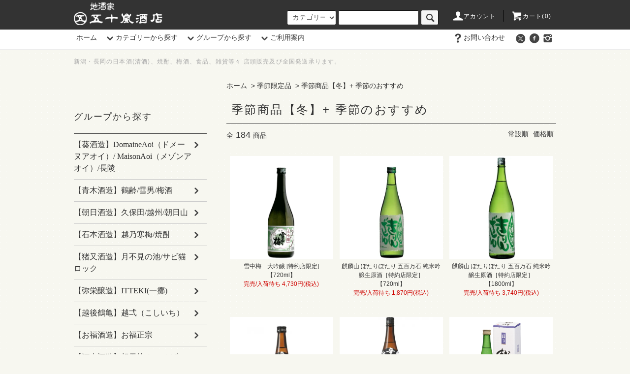

--- FILE ---
content_type: text/html; charset=EUC-JP
request_url: https://www.ikarashi-saketen.com/?mode=grp&gid=2099188&page=5
body_size: 18810
content:
<!DOCTYPE html PUBLIC "-//W3C//DTD XHTML 1.0 Transitional//EN" "http://www.w3.org/TR/xhtml1/DTD/xhtml1-transitional.dtd">
<html xmlns:og="http://ogp.me/ns#" xmlns:fb="http://www.facebook.com/2008/fbml" xmlns:mixi="http://mixi-platform.com/ns#" xmlns="http://www.w3.org/1999/xhtml" xml:lang="ja" lang="ja" dir="ltr">
<head>
<meta http-equiv="content-type" content="text/html; charset=euc-jp" />
<meta http-equiv="X-UA-Compatible" content="IE=edge,chrome=1" />
<title>季節商品【冬】+ 季節のおすすめ - 地酒家 五十嵐酒店　 [長岡市の酒屋 店頭販売・通販発送承ります]</title>
<meta name="Keywords" content="季節商品【冬】+ 季節のおすすめ,新潟県,長岡市,日本酒,清酒,地酒,五十嵐酒店,久保田,〆張鶴,壱醸,越の鶴,景虎,鶴齢,想天坊,八海山,千代の光,雪中梅,朝日山,越州,北雪" />
<meta name="Description" content="【地酒屋五十嵐酒店】新潟・長岡の日本酒,焼酎,梅酒,新潟ワインの販売 全国発送承ります|久保田|越州|朝日山|〆張鶴|壱醸|越の鶴|越乃景虎|鶴齢|雪男|想天坊|じゃんげ|越乃寒梅|清泉|お福正宗|吉乃川|八海山|千代の光|雪中梅|北雪|など" />
<meta name="Author" content="五十嵐酒店" />
<meta name="Copyright" content="五十嵐酒店" />
<meta http-equiv="content-style-type" content="text/css" />
<meta http-equiv="content-script-type" content="text/javascript" />
<link rel="stylesheet" href="https://www.ikarashi-saketen.com/css/framework/colormekit.css" type="text/css" />
<link rel="stylesheet" href="https://www.ikarashi-saketen.com/css/framework/colormekit-responsive.css" type="text/css" />
<link rel="stylesheet" href="https://img07.shop-pro.jp/PA01432/041/css/8/index.css?cmsp_timestamp=20251220235554" type="text/css" />
<link rel="stylesheet" href="https://img07.shop-pro.jp/PA01432/041/css/8/product_list.css?cmsp_timestamp=20251220235554" type="text/css" />

<link rel="alternate" type="application/rss+xml" title="rss" href="https://www.ikarashi-saketen.com/?mode=rss" />
<link rel="shortcut icon" href="https://img07.shop-pro.jp/PA01432/041/favicon.ico?cmsp_timestamp=20260109184921" />
<script type="text/javascript" src="//ajax.googleapis.com/ajax/libs/jquery/1.11.0/jquery.min.js" ></script>
<meta property="og:title" content="季節商品【冬】+ 季節のおすすめ - 地酒家 五十嵐酒店　 [長岡市の酒屋 店頭販売・通販発送承ります]" />
<meta property="og:description" content="【地酒屋五十嵐酒店】新潟・長岡の日本酒,焼酎,梅酒,新潟ワインの販売 全国発送承ります|久保田|越州|朝日山|〆張鶴|壱醸|越の鶴|越乃景虎|鶴齢|雪男|想天坊|じゃんげ|越乃寒梅|清泉|お福正宗|吉乃川|八海山|千代の光|雪中梅|北雪|など" />
<meta property="og:url" content="https://www.ikarashi-saketen.com?mode=grp&gid=2099188&page=5" />
<meta property="og:site_name" content="地酒家 五十嵐酒店　 [長岡市の酒屋 店頭販売・通販発送承ります]" />
<meta property="og:image" content=""/>
<!-- Global site tag (gtag.js) - Google Analytics -->
<script async src="https://www.googletagmanager.com/gtag/js?id=UA-146789812-1"></script>
<script>
  window.dataLayer = window.dataLayer || [];
  function gtag(){dataLayer.push(arguments);}
  gtag('js', new Date());

  gtag('config', 'UA-146789812-1');
</script>

<script>
  var Colorme = {"page":"product_list","shop":{"account_id":"PA01432041","title":"\u5730\u9152\u5bb6 \u4e94\u5341\u5d50\u9152\u5e97\u3000 [\u9577\u5ca1\u5e02\u306e\u9152\u5c4b \u5e97\u982d\u8ca9\u58f2\u30fb\u901a\u8ca9\u767a\u9001\u627f\u308a\u307e\u3059]"},"basket":{"total_price":0,"items":[]},"customer":{"id":null}};

  (function() {
    function insertScriptTags() {
      var scriptTagDetails = [];
      var entry = document.getElementsByTagName('script')[0];

      scriptTagDetails.forEach(function(tagDetail) {
        var script = document.createElement('script');

        script.type = 'text/javascript';
        script.src = tagDetail.src;
        script.async = true;

        if( tagDetail.integrity ) {
          script.integrity = tagDetail.integrity;
          script.setAttribute('crossorigin', 'anonymous');
        }

        entry.parentNode.insertBefore(script, entry);
      })
    }

    window.addEventListener('load', insertScriptTags, false);
  })();
</script>

<script async src="https://www.googletagmanager.com/gtag/js?id=G-1NGCSJBBSZ"></script>
<script>
  window.dataLayer = window.dataLayer || [];
  function gtag(){dataLayer.push(arguments);}
  gtag('js', new Date());
  
      gtag('config', 'G-1NGCSJBBSZ', (function() {
      var config = {};
      if (Colorme && Colorme.customer && Colorme.customer.id != null) {
        config.user_id = Colorme.customer.id;
      }
      return config;
    })());
  
  </script></head>
<body>
<meta name="colorme-acc-payload" content="?st=1&pt=10033&ut=2099188&at=PA01432041&v=20260120095235&re=&cn=18d435ec9c0f052f53d3ed376b064be1" width="1" height="1" alt="" /><script>!function(){"use strict";Array.prototype.slice.call(document.getElementsByTagName("script")).filter((function(t){return t.src&&t.src.match(new RegExp("dist/acc-track.js$"))})).forEach((function(t){return document.body.removeChild(t)})),function t(c){var r=arguments.length>1&&void 0!==arguments[1]?arguments[1]:0;if(!(r>=c.length)){var e=document.createElement("script");e.onerror=function(){return t(c,r+1)},e.src="https://"+c[r]+"/dist/acc-track.js?rev=3",document.body.appendChild(e)}}(["acclog001.shop-pro.jp","acclog002.shop-pro.jp"])}();</script><script src="https://img.shop-pro.jp/tmpl_js/76/jquery.tile.js"></script>
<script src="https://img.shop-pro.jp/tmpl_js/76/jquery.skOuterClick.js"></script>
<script src="https://img.shop-pro.jp/tmpl_js/76/smoothscroll.js"></script>
<script src="https://img.shop-pro.jp/tmpl_js/76/utility.index.js"></script>
<div class="cart_in_modal__bg show_while_cart_in_connecting spinner" style="display: none;"></div>
<div id="wrapper">
	<p style="background:#fff; color:#000;" class="header_top_inne">地酒家　五十嵐酒店</p>
  <div id="header">
    <div class="header_top">
      <div class="header_top_inner container">
				<h1 class="header_logo"><a href="https://www.ikarashi-saketen.com/"><img src="https://img07.shop-pro.jp/PA01432/041/etc/logo-white.png" alt="地酒家五十嵐酒店"></a></h1>
				<div id="header_right">
        <form action="https://www.ikarashi-saketen.com/" method="GET" class="search_form visible-desktop" style="width:320px;">
          <input type="hidden" name="mode" value="srh" /><input type="hidden" name="field" value="product_name" />
          <select name="cid" class="search_select" style="width:100px;">
            <option value="">カテゴリーを選択</option>
                          <option value="2945673,0">【葵酒造】DomaineAoi（ドメーヌアオイ）/ MaisonAoi（メゾンアオイ）/長陵</option>
                          <option value="2516498,0">【青木酒造】鶴齢/雪男/梅酒</option>
                          <option value="2514874,0">【朝日酒造】久保田/越州/朝日山</option>
                          <option value="2516957,0">【石本酒造】越乃寒梅/焼酎</option>
                          <option value="2806123,0">【猪又酒造】月不見の池/サビ猫ロック</option>
                          <option value="2956462,0">【弥栄醸造】ITTEKI（一擲）</option>
                          <option value="2738421,0">【越後鶴亀】越弌（こしいち）</option>
                          <option value="2952521,0">【お福酒造】お福正宗</option>
                          <option value="2516950,0">【河忠酒造】想天坊/じゃんげ</option>
                          <option value="2616787,0">【麒麟山酒造】麒麟山</option>
                          <option value="2516956,0">【久須美酒造】清泉/亀の翁</option>
                          <option value="2580060,0">【頚城酒造】八恵久比岐/越路乃紅梅/knot</option>
                          <option value="2516951,0">【越銘醸】壱醸/越の鶴/本正</option>
                          <option value="2653210,0">【高千代酒造】高千代/59Takachiyo/ｼﾝ･ﾀｶﾁﾖ/巻機/高龍</option>
                          <option value="2661288,0">【高の井酒造】たかの井/田友</option>
                          <option value="2516963,0">【千代の光酒造】千代の光/真/KENICHIRO</option>
                          <option value="2709515,0">【苗場酒造】ゆきのまゆ/苗場山</option>
                          <option value="2947603,0">【新潟銘醸】長者盛/泰然/N-888</option>
                          <option value="2851977,0">【柏露酒造】柏露/梅酒/リキュール</option>
                          <option value="2516952,0">【八海醸造】八海山/梅酒/焼酎</option>
                          <option value="2946189,0">【原酒造】越の誉/銀の翼</option>
                          <option value="2556757,0">【逸見酒造】真稜/至</option>
                          <option value="2516944,0">【北雪酒造】YK35/梅酒</option>
                          <option value="2516960,0">【丸山酒造場】雪中梅</option>
                          <option value="2951241,0">【緑川酒造】緑川/雪洞貯蔵 緑</option>
                          <option value="2706729,0">【峰乃白梅酒造】菱湖</option>
                          <option value="2516946,0">【宮尾酒造】〆張鶴/梅酒</option>
                          <option value="2516940,0">【諸橋酒造】越乃景虎/梅酒</option>
                          <option value="2950969,0">【雪椿酒造】ゆきつばき</option>
                          <option value="2544691,0">【吉乃川酒造】吉乃川</option>
                          <option value="2887642,0">【とちお農園株式会社・ワインファームとちお】栃尾ワインT100</option>
                          <option value="2517128,0">【岩の原葡萄園】岩の原ワイン/善/深雪花</option>
                          <option value="2961344,0">【SAKE HUNDRED】 弐光</option>
                          <option value="2705454,0">ギフトセット</option>
                          <option value="2699021,0">その他取り扱い日本酒等</option>
                          <option value="2517150,0">あまざけ・新潟の食品</option>
                          <option value="2518349,0">酒器・雑貨・紙袋</option>
                          <option value="2703745,0">風呂敷ラッピング / 和紙ラッピング/ 化粧箱</option>
                          <option value="2809150,0">新潟ビール</option>
                          <option value="2835481,0">新潟ウイスキー</option>
                      </select>
          <input type="text" name="keyword" class="search_box"  style="width:150px;"/>
          <button class="btn_search btn btn-xs"><i class="icon-lg-b icon-search"></i></button>
        </form>
        <ul class="header_nav_headline inline visible-desktop">
          <li>
            <a href="https://www.ikarashi-saketen.com/?mode=myaccount"><i class="icon-lg-w icon-user"></i>アカウント</a>
          </li>
                    <li class="headline_viewcart">
                        <form name="cart_view_with_async" method="POST" action="https://www.ikarashi-saketen.com/cart/proxy/basket?shop_id=PA01432041&shop_domain=ikarashi-saketen.com">
              <input type="hidden" name="reference_token" value="664121f824454f61a6d31f5dc6a987b0"><input type="hidden" name="shop_id" value="PA01432041"><input type="hidden" name="shop_domain" value="ikarashi-saketen.com">
            </form>
            <a href="javascript:void(0)" class="cart_view_with_async"><i class="icon-lg-w icon-cart"></i>カート(<span class="cart_count">0</span>)</span></a>
                      </li>
        </ul>					
				</div>

        <div class="header_nav_phone hidden-desktop">
          <span class="nav_btn_phone"><i class="icon-lg-w icon-list"></i>メニュー</span>
          <div class="header_nav_lst_phone">
            <ul class="unstyled">
              <li>
                <a href="https://www.ikarashi-saketen.com/">ホーム</a>
              </li>
              <li>
                                <form name="cart_view_with_async" method="POST" action="https://www.ikarashi-saketen.com/cart/proxy/basket?shop_id=PA01432041&shop_domain=ikarashi-saketen.com">
                  <input type="hidden" name="reference_token" value="664121f824454f61a6d31f5dc6a987b0"><input type="hidden" name="shop_id" value="PA01432041"><input type="hidden" name="shop_domain" value="ikarashi-saketen.com">
                </form>
                <a href="javascript:void(0)" class="cart_view_with_async">カートを見る</a>
                              </li>
              <li>
                <a href="https://www.ikarashi-saketen.com/?mode=myaccount">アカウント</a>
              </li>
                                                        <li>
                <a href="https://ikarashisaketen.shop-pro.jp/customer/inquiries/new">お問い合わせ</a>
              </li>
							<li>
                                    <ul class="header_nav_global_social inline visible-phone">
            <li><a href="https://twitter.com/ikarashisaketen"><i class="icon-lg-b icon-c_twitter"></i></a></li>
            <li><a href="https://www.facebook.com/ikarashisaketen"><i class="icon-lg-b icon-c_facebook"></i></a></li>
            <li><a href="https://www.instagram.com/ikarashisaketen"><i class="icon-lg-b icon-instagram"></i></a></li>
            
          </ul>
      								
							</li>
            </ul>
          </div>
        </div>
      </div>
    </div>
    <div class="header_mid hidden-phone">
      <div class="header_mid_inner container">
        <div class="header_nav_global">
          <ul class="header_nav_global_left inline">
            <li><a href="https://www.ikarashi-saketen.com/">ホーム</a></li>
            <li class="header_nav_global_left_category">
              <a href="javascript:void(0)"><i class="icon-lg-b icon-chevron_down"></i>カテゴリーから探す</a>
              <div class="header_nav_global_box header_nav_global_box_catogory row">
                <p class="header_nav_global_box_heading col col-lg-3">カテゴリーから探す
								</p>
                <div class="header_nav_global_box_detail col col-lg-9 row">
                                                                                    
                                            <ul class="row header_nav_global_box_lists col col-lg-4 col-md-4 col-sm-6 col-xs-12 unstyled">
                                        <li>
                      <a href="https://www.ikarashi-saketen.com/?mode=cate&cbid=2945673&csid=0">
                        【葵酒造】DomaineAoi（ドメーヌアオイ）/ MaisonAoi（メゾンアオイ）/長陵
                      </a>
                    </li>
                                                                                                  <li>
                      <a href="https://www.ikarashi-saketen.com/?mode=cate&cbid=2516498&csid=0">
                        【青木酒造】鶴齢/雪男/梅酒
                      </a>
                    </li>
                                                                                                  <li>
                      <a href="https://www.ikarashi-saketen.com/?mode=cate&cbid=2514874&csid=0">
                        【朝日酒造】久保田/越州/朝日山
                      </a>
                    </li>
                                                                                                  <li>
                      <a href="https://www.ikarashi-saketen.com/?mode=cate&cbid=2516957&csid=0">
                        【石本酒造】越乃寒梅/焼酎
                      </a>
                    </li>
                                                                                                  <li>
                      <a href="https://www.ikarashi-saketen.com/?mode=cate&cbid=2806123&csid=0">
                        【猪又酒造】月不見の池/サビ猫ロック
                      </a>
                    </li>
                                                                                                  <li>
                      <a href="https://www.ikarashi-saketen.com/?mode=cate&cbid=2956462&csid=0">
                        【弥栄醸造】ITTEKI（一擲）
                      </a>
                    </li>
                                                                                                  <li>
                      <a href="https://www.ikarashi-saketen.com/?mode=cate&cbid=2738421&csid=0">
                        【越後鶴亀】越弌（こしいち）
                      </a>
                    </li>
                                                                                                  <li>
                      <a href="https://www.ikarashi-saketen.com/?mode=cate&cbid=2952521&csid=0">
                        【お福酒造】お福正宗
                      </a>
                    </li>
                                                                                                  <li>
                      <a href="https://www.ikarashi-saketen.com/?mode=cate&cbid=2516950&csid=0">
                        【河忠酒造】想天坊/じゃんげ
                      </a>
                    </li>
                                                                                                  <li>
                      <a href="https://www.ikarashi-saketen.com/?mode=cate&cbid=2616787&csid=0">
                        【麒麟山酒造】麒麟山
                      </a>
                    </li>
                                                                                                  <li>
                      <a href="https://www.ikarashi-saketen.com/?mode=cate&cbid=2516956&csid=0">
                        【久須美酒造】清泉/亀の翁
                      </a>
                    </li>
                                                                                                  <li>
                      <a href="https://www.ikarashi-saketen.com/?mode=cate&cbid=2580060&csid=0">
                        【頚城酒造】八恵久比岐/越路乃紅梅/knot
                      </a>
                    </li>
                                                                                                  <li>
                      <a href="https://www.ikarashi-saketen.com/?mode=cate&cbid=2516951&csid=0">
                        【越銘醸】壱醸/越の鶴/本正
                      </a>
                    </li>
                                                                                                  <li>
                      <a href="https://www.ikarashi-saketen.com/?mode=cate&cbid=2653210&csid=0">
                        【高千代酒造】高千代/59Takachiyo/ｼﾝ･ﾀｶﾁﾖ/巻機/高龍
                      </a>
                    </li>
                                          </ul>
                      <ul class="row header_nav_global_box_lists col col-lg-4 col-md-4 col-sm-6 col-xs-12 unstyled">
                                                                                                  <li>
                      <a href="https://www.ikarashi-saketen.com/?mode=cate&cbid=2661288&csid=0">
                        【高の井酒造】たかの井/田友
                      </a>
                    </li>
                                                                                                  <li>
                      <a href="https://www.ikarashi-saketen.com/?mode=cate&cbid=2516963&csid=0">
                        【千代の光酒造】千代の光/真/KENICHIRO
                      </a>
                    </li>
                                                                                                  <li>
                      <a href="https://www.ikarashi-saketen.com/?mode=cate&cbid=2709515&csid=0">
                        【苗場酒造】ゆきのまゆ/苗場山
                      </a>
                    </li>
                                                                                                  <li>
                      <a href="https://www.ikarashi-saketen.com/?mode=cate&cbid=2947603&csid=0">
                        【新潟銘醸】長者盛/泰然/N-888
                      </a>
                    </li>
                                                                                                  <li>
                      <a href="https://www.ikarashi-saketen.com/?mode=cate&cbid=2851977&csid=0">
                        【柏露酒造】柏露/梅酒/リキュール
                      </a>
                    </li>
                                                                                                  <li>
                      <a href="https://www.ikarashi-saketen.com/?mode=cate&cbid=2516952&csid=0">
                        【八海醸造】八海山/梅酒/焼酎
                      </a>
                    </li>
                                                                                                  <li>
                      <a href="https://www.ikarashi-saketen.com/?mode=cate&cbid=2946189&csid=0">
                        【原酒造】越の誉/銀の翼
                      </a>
                    </li>
                                                                                                  <li>
                      <a href="https://www.ikarashi-saketen.com/?mode=cate&cbid=2556757&csid=0">
                        【逸見酒造】真稜/至
                      </a>
                    </li>
                                                                                                  <li>
                      <a href="https://www.ikarashi-saketen.com/?mode=cate&cbid=2516944&csid=0">
                        【北雪酒造】YK35/梅酒
                      </a>
                    </li>
                                                                                                  <li>
                      <a href="https://www.ikarashi-saketen.com/?mode=cate&cbid=2516960&csid=0">
                        【丸山酒造場】雪中梅
                      </a>
                    </li>
                                                                                                  <li>
                      <a href="https://www.ikarashi-saketen.com/?mode=cate&cbid=2951241&csid=0">
                        【緑川酒造】緑川/雪洞貯蔵 緑
                      </a>
                    </li>
                                                                                                  <li>
                      <a href="https://www.ikarashi-saketen.com/?mode=cate&cbid=2706729&csid=0">
                        【峰乃白梅酒造】菱湖
                      </a>
                    </li>
                                                                                                  <li>
                      <a href="https://www.ikarashi-saketen.com/?mode=cate&cbid=2516946&csid=0">
                        【宮尾酒造】〆張鶴/梅酒
                      </a>
                    </li>
                                                                                                  <li>
                      <a href="https://www.ikarashi-saketen.com/?mode=cate&cbid=2516940&csid=0">
                        【諸橋酒造】越乃景虎/梅酒
                      </a>
                    </li>
                                          </ul>
                      <ul class="row header_nav_global_box_lists col col-lg-4 col-md-4 col-sm-6 col-xs-12 unstyled">
                                                                                                  <li>
                      <a href="https://www.ikarashi-saketen.com/?mode=cate&cbid=2950969&csid=0">
                        【雪椿酒造】ゆきつばき
                      </a>
                    </li>
                                                                                                  <li>
                      <a href="https://www.ikarashi-saketen.com/?mode=cate&cbid=2544691&csid=0">
                        【吉乃川酒造】吉乃川
                      </a>
                    </li>
                                                                                                  <li>
                      <a href="https://www.ikarashi-saketen.com/?mode=cate&cbid=2887642&csid=0">
                        【とちお農園株式会社・ワインファームとちお】栃尾ワインT100
                      </a>
                    </li>
                                                                                                  <li>
                      <a href="https://www.ikarashi-saketen.com/?mode=cate&cbid=2517128&csid=0">
                        【岩の原葡萄園】岩の原ワイン/善/深雪花
                      </a>
                    </li>
                                                                                                  <li>
                      <a href="https://www.ikarashi-saketen.com/?mode=cate&cbid=2961344&csid=0">
                        【SAKE HUNDRED】 弐光
                      </a>
                    </li>
                                                                                                  <li>
                      <a href="https://www.ikarashi-saketen.com/?mode=cate&cbid=2705454&csid=0">
                        ギフトセット
                      </a>
                    </li>
                                                                                                  <li>
                      <a href="https://www.ikarashi-saketen.com/?mode=cate&cbid=2699021&csid=0">
                        その他取り扱い日本酒等
                      </a>
                    </li>
                                                                                                  <li>
                      <a href="https://www.ikarashi-saketen.com/?mode=cate&cbid=2517150&csid=0">
                        あまざけ・新潟の食品
                      </a>
                    </li>
                                                                                                  <li>
                      <a href="https://www.ikarashi-saketen.com/?mode=cate&cbid=2518349&csid=0">
                        酒器・雑貨・紙袋
                      </a>
                    </li>
                                                                                                  <li>
                      <a href="https://www.ikarashi-saketen.com/?mode=cate&cbid=2703745&csid=0">
                        風呂敷ラッピング / 和紙ラッピング/ 化粧箱
                      </a>
                    </li>
                                                                                                  <li>
                      <a href="https://www.ikarashi-saketen.com/?mode=cate&cbid=2809150&csid=0">
                        新潟ビール
                      </a>
                    </li>
                                                                                                  <li>
                      <a href="https://www.ikarashi-saketen.com/?mode=cate&cbid=2835481&csid=0">
                        新潟ウイスキー
                      </a>
                    </li>
                                                              </ul>
                                                      </div>
              </div>
            </li>
                                          <li class="header_nav_global_left_group">
                  <a href="javascript:void(0)"><i class="icon-lg-b icon-chevron_down"></i>グループから探す</a>
                  <div class="header_nav_global_box header_nav_global_box_group row">
                    <p class="header_nav_global_box_heading col col-lg-3">グループから探す</p>
                    <div class="header_nav_global_box_detail col col-lg-9 row">
                                          
                                          <ul class="row header_nav_global_box_lists col col-lg-4 col-md-4 col-sm-6 col-xs-12 unstyled">
                            <li>
                <a href="https://www.ikarashi-saketen.com/?mode=grp&gid=3059233">
                  【葵酒造】DomaineAoi（ドメーヌアオイ）/ MaisonAoi（メゾンアオイ）/長陵
                </a>
              </li>
                                                                    <li>
                <a href="https://www.ikarashi-saketen.com/?mode=grp&gid=2723552">
                  【青木酒造】鶴齢/雪男/梅酒
                </a>
              </li>
                                                                    <li>
                <a href="https://www.ikarashi-saketen.com/?mode=grp&gid=2737030">
                  【朝日酒造】久保田/越州/朝日山
                </a>
              </li>
                                                                    <li>
                <a href="https://www.ikarashi-saketen.com/?mode=grp&gid=2737031">
                  【石本酒造】越乃寒梅/焼酎
                </a>
              </li>
                                                                    <li>
                <a href="https://www.ikarashi-saketen.com/?mode=grp&gid=2737040">
                  【猪又酒造】月不見の池/サビ猫ロック
                </a>
              </li>
                                                                    <li>
                <a href="https://www.ikarashi-saketen.com/?mode=grp&gid=3089144">
                  【弥栄醸造】ITTEKI(一擲)
                </a>
              </li>
                                                                    <li>
                <a href="https://www.ikarashi-saketen.com/?mode=grp&gid=2737042">
                  【越後鶴亀】越弌（こしいち）
                </a>
              </li>
                                                                    <li>
                <a href="https://www.ikarashi-saketen.com/?mode=grp&gid=3078007">
                  【お福酒造】お福正宗
                </a>
              </li>
                                                                    <li>
                <a href="https://www.ikarashi-saketen.com/?mode=grp&gid=2737044">
                  【河忠酒造】想天坊/じゃんげ
                </a>
              </li>
                                                                    <li>
                <a href="https://www.ikarashi-saketen.com/?mode=grp&gid=2737045">
                  【麒麟山酒造】麒麟山
                </a>
              </li>
                                                                    <li>
                <a href="https://www.ikarashi-saketen.com/?mode=grp&gid=2737046">
                  【久須美酒造】清泉/亀の翁
                </a>
              </li>
                                                                    <li>
                <a href="https://www.ikarashi-saketen.com/?mode=grp&gid=2737049">
                  【頚城酒造】八恵久比岐/越路乃紅梅
                </a>
              </li>
                                                                    <li>
                <a href="https://www.ikarashi-saketen.com/?mode=grp&gid=2737053">
                  【越銘醸】壱醸/越の鶴/本正
                </a>
              </li>
                                                                    <li>
                <a href="https://www.ikarashi-saketen.com/?mode=grp&gid=2737055">
                  【高千代酒造】高千代/59Takachiyo/ｼﾝ･ﾀｶﾁﾖ/巻機/高龍
                </a>
              </li>
                                                                    <li>
                <a href="https://www.ikarashi-saketen.com/?mode=grp&gid=2737059">
                  【高の井酒造】たかの井/田友
                </a>
              </li>
                                                                    <li>
                <a href="https://www.ikarashi-saketen.com/?mode=grp&gid=2737069">
                  【千代の光酒造】千代の光/KENICHIRO
                </a>
              </li>
                                    </ul>
                      <ul class="row header_nav_global_box_lists col col-lg-4 col-md-4 col-sm-6 col-xs-12 unstyled">
                                                                    <li>
                <a href="https://www.ikarashi-saketen.com/?mode=grp&gid=2737073">
                  【苗場酒造】ゆきのまゆ/苗場山
                </a>
              </li>
                                                                    <li>
                <a href="https://www.ikarashi-saketen.com/?mode=grp&gid=3064627">
                  【新潟銘醸】長者盛/泰然/N-888
                </a>
              </li>
                                                                    <li>
                <a href="https://www.ikarashi-saketen.com/?mode=grp&gid=2831583">
                  【柏露酒造】柏露/梅酒/リキュール
                </a>
              </li>
                                                                    <li>
                <a href="https://www.ikarashi-saketen.com/?mode=grp&gid=2737076">
                  【八海醸造】八海山/梅酒/焼酎
                </a>
              </li>
                                                                    <li>
                <a href="https://www.ikarashi-saketen.com/?mode=grp&gid=3060244">
                  【原酒造】越の誉/銀の翼
                </a>
              </li>
                                                                    <li>
                <a href="https://www.ikarashi-saketen.com/?mode=grp&gid=2737078">
                  【逸見酒造】至
                </a>
              </li>
                                                                    <li>
                <a href="https://www.ikarashi-saketen.com/?mode=grp&gid=2737080">
                  【北雪酒造】北雪/YK35
                </a>
              </li>
                                                                    <li>
                <a href="https://www.ikarashi-saketen.com/?mode=grp&gid=2737083">
                  【丸山酒造場】雪中梅
                </a>
              </li>
                                                                    <li>
                <a href="https://www.ikarashi-saketen.com/?mode=grp&gid=3075399">
                  【緑川酒造】緑川/雪洞貯蔵緑
                </a>
              </li>
                                                                    <li>
                <a href="https://www.ikarashi-saketen.com/?mode=grp&gid=2737088">
                  【峰乃白梅酒造】菱湖
                </a>
              </li>
                                                                    <li>
                <a href="https://www.ikarashi-saketen.com/?mode=grp&gid=2737089">
                  【宮尾酒造】〆張鶴/梅酒
                </a>
              </li>
                                                                    <li>
                <a href="https://www.ikarashi-saketen.com/?mode=grp&gid=2737090">
                  【諸橋酒造】越乃景虎/梅酒
                </a>
              </li>
                                                                    <li>
                <a href="https://www.ikarashi-saketen.com/?mode=grp&gid=3074297">
                  【雪椿酒造】ゆきつばき
                </a>
              </li>
                                                                    <li>
                <a href="https://www.ikarashi-saketen.com/?mode=grp&gid=2737091">
                  【吉乃川酒造】吉乃川
                </a>
              </li>
                                                                    <li>
                <a href="https://www.ikarashi-saketen.com/?mode=grp&gid=3106204">
                  【SAKE HUNDRED】 弐光
                </a>
              </li>
                                                                    <li>
                <a href="https://www.ikarashi-saketen.com/?mode=grp&gid=2912724">
                  【とちお農園・ワインファームとちお】栃尾ワインT100
                </a>
              </li>
                                    </ul>
                      <ul class="row header_nav_global_box_lists col col-lg-4 col-md-4 col-sm-6 col-xs-12 unstyled">
                                                                    <li>
                <a href="https://www.ikarashi-saketen.com/?mode=grp&gid=2737094">
                  【岩の原葡萄園】岩の原ワイン/善/深雪花
                </a>
              </li>
                                                                    <li>
                <a href="https://www.ikarashi-saketen.com/?mode=grp&gid=2737095">
                  【その他取り扱い日本酒等】
                </a>
              </li>
                                                                    <li>
                <a href="https://www.ikarashi-saketen.com/?mode=grp&gid=2051129">
                  【日本ワイン】
                </a>
              </li>
                                                                    <li>
                <a href="https://www.ikarashi-saketen.com/?mode=grp&gid=2541435">
                  【新潟ビール】
                </a>
              </li>
                                                                    <li>
                <a href="https://www.ikarashi-saketen.com/?mode=grp&gid=2788523">
                  【新潟ウイスキー】
                </a>
              </li>
                                                                    <li>
                <a href="https://www.ikarashi-saketen.com/?mode=grp&gid=2050510">
                  季節限定品
                </a>
              </li>
                                                                    <li>
                <a href="https://www.ikarashi-saketen.com/?mode=grp&gid=2050511">
                  日本酒（清酒）
                </a>
              </li>
                                                                    <li>
                <a href="https://www.ikarashi-saketen.com/?mode=grp&gid=2051004">
                  梅酒・リキュール
                </a>
              </li>
                                                                    <li>
                <a href="https://www.ikarashi-saketen.com/?mode=grp&gid=2051005">
                  焼酎
                </a>
              </li>
                                                                    <li>
                <a href="https://www.ikarashi-saketen.com/?mode=grp&gid=2051128">
                  ノンアル・食品等
                </a>
              </li>
                                                                    <li>
                <a href="https://www.ikarashi-saketen.com/?mode=grp&gid=2051163">
                  ギフト用化粧箱
                </a>
              </li>
                                                                    <li>
                <a href="https://www.ikarashi-saketen.com/?mode=grp&gid=2052292">
                  酒器・雑貨・紙袋
                </a>
              </li>
                                                                    <li>
                <a href="https://www.ikarashi-saketen.com/?mode=grp&gid=2051130">
                  容量（サイズ）
                </a>
              </li>
                                                                    <li>
                <a href="https://www.ikarashi-saketen.com/?mode=grp&gid=2542802">
                  価格帯
                </a>
              </li>
                                                                    <li>
                <a href="https://www.ikarashi-saketen.com/?mode=grp&gid=2737096">
                  ラッピング・化粧箱
                </a>
              </li>
                                                                    <li>
                <a href="https://www.ikarashi-saketen.com/?mode=grp&gid=2737202">
                  ギフトセット
                </a>
              </li>
                                                  </ul>
                    </div>
                  </div>
                </li>
                                                    <li class="header_nav_global_left_contents">
                <a href="javascript:void(0)"><i class="icon-lg-b icon-chevron_down"></i>ご利用案内</a>
                <div class="header_nav_global_box header_nav_global_box_contents row">
                  <p class="header_nav_global_box_heading col col-lg-3">コンテンツ</p>
                  <div class="header_nav_global_box_detail col col-lg-9 row">
                                          <ul class="col col-lg-12 row unstyled">                        <li>
                          <a href="https://www.ikarashi-saketen.com/?mode=f3">
                            五十嵐酒店について
                          </a>
                        </li>
                                                                                        <li>
                          <a href="https://www.ikarashi-saketen.com/?mode=f4">
                            お蔵のご意向により通販システム非表示の取扱商品
                          </a>
                        </li>
                                                                                        <li>
                          <a href="https://www.ikarashi-saketen.com/?mode=f5">
                            ラッピングについて
                          </a>
                        </li>
                                                                                        <li>
                          <a href="https://www.ikarashi-saketen.com/?mode=f7">
                            配送料について
                          </a>
                        </li>
                                                                                        <li>
                          <a href="https://www.ikarashi-saketen.com/?mode=f9">
                            ウェブサイト・お電話・メール・FAXでのご注文
                          </a>
                        </li>
                      </ul>                                      </div>
                </div>
              </li>
                      </ul>
          <ul class="header_nav_global_right inline">						
                                    <li class="visible-desktop"><a href="https://ikarashisaketen.shop-pro.jp/customer/inquiries/new"><i class="icon-lg-b icon-help"></i>お問い合わせ</a></li>
            <li>



                                                            <ul class="header_nav_global_social inline">
                  <li><a href="https://twitter.com/ikarashisaketen"><i class="icon-lg-b icon-c_twitter"></i></a></li>
                  <li><a href="https://www.facebook.com/ikarashisaketen"><i class="icon-lg-b icon-c_facebook"></i></a></li>
                  <li><a href="https://www.instagram.com/ikarashisaketen"><i class="icon-lg-b icon-instagram"></i></a></li>
                  
                </ul>
            


            </li>
          </ul>
        </div>
      </div>
    </div>
    <div class="header_btm container clearfix">


      			
                    			<p class="header_lead visible-desktop">新潟・長岡の日本酒(清酒)、焼酎、梅酒、食品、雑貨等々 店頭販売及び全国発送承ります。</p>
		
      
    </div>
  </div>
  <div class="main row">
				


		  <form action="https://www.ikarashi-saketen.com/" method="GET" class="search_form visible-phone search_form_phone">
    <input type="hidden" name="mode" value="srh" /><input type="hidden" name="field" value="product_name" />
    <select name="cid" class="search_select">
      <option value="">カテゴリー選択</option>
              <option value="2945673,0">【葵酒造】DomaineAoi（ドメーヌアオイ）/ MaisonAoi（メゾンアオイ）/長陵</option>
              <option value="2516498,0">【青木酒造】鶴齢/雪男/梅酒</option>
              <option value="2514874,0">【朝日酒造】久保田/越州/朝日山</option>
              <option value="2516957,0">【石本酒造】越乃寒梅/焼酎</option>
              <option value="2806123,0">【猪又酒造】月不見の池/サビ猫ロック</option>
              <option value="2956462,0">【弥栄醸造】ITTEKI（一擲）</option>
              <option value="2738421,0">【越後鶴亀】越弌（こしいち）</option>
              <option value="2952521,0">【お福酒造】お福正宗</option>
              <option value="2516950,0">【河忠酒造】想天坊/じゃんげ</option>
              <option value="2616787,0">【麒麟山酒造】麒麟山</option>
              <option value="2516956,0">【久須美酒造】清泉/亀の翁</option>
              <option value="2580060,0">【頚城酒造】八恵久比岐/越路乃紅梅/knot</option>
              <option value="2516951,0">【越銘醸】壱醸/越の鶴/本正</option>
              <option value="2653210,0">【高千代酒造】高千代/59Takachiyo/ｼﾝ･ﾀｶﾁﾖ/巻機/高龍</option>
              <option value="2661288,0">【高の井酒造】たかの井/田友</option>
              <option value="2516963,0">【千代の光酒造】千代の光/真/KENICHIRO</option>
              <option value="2709515,0">【苗場酒造】ゆきのまゆ/苗場山</option>
              <option value="2947603,0">【新潟銘醸】長者盛/泰然/N-888</option>
              <option value="2851977,0">【柏露酒造】柏露/梅酒/リキュール</option>
              <option value="2516952,0">【八海醸造】八海山/梅酒/焼酎</option>
              <option value="2946189,0">【原酒造】越の誉/銀の翼</option>
              <option value="2556757,0">【逸見酒造】真稜/至</option>
              <option value="2516944,0">【北雪酒造】YK35/梅酒</option>
              <option value="2516960,0">【丸山酒造場】雪中梅</option>
              <option value="2951241,0">【緑川酒造】緑川/雪洞貯蔵 緑</option>
              <option value="2706729,0">【峰乃白梅酒造】菱湖</option>
              <option value="2516946,0">【宮尾酒造】〆張鶴/梅酒</option>
              <option value="2516940,0">【諸橋酒造】越乃景虎/梅酒</option>
              <option value="2950969,0">【雪椿酒造】ゆきつばき</option>
              <option value="2544691,0">【吉乃川酒造】吉乃川</option>
              <option value="2887642,0">【とちお農園株式会社・ワインファームとちお】栃尾ワインT100</option>
              <option value="2517128,0">【岩の原葡萄園】岩の原ワイン/善/深雪花</option>
              <option value="2961344,0">【SAKE HUNDRED】 弐光</option>
              <option value="2705454,0">ギフトセット</option>
              <option value="2699021,0">その他取り扱い日本酒等</option>
              <option value="2517150,0">あまざけ・新潟の食品</option>
              <option value="2518349,0">酒器・雑貨・紙袋</option>
              <option value="2703745,0">風呂敷ラッピング / 和紙ラッピング/ 化粧箱</option>
              <option value="2809150,0">新潟ビール</option>
              <option value="2835481,0">新潟ウイスキー</option>
          </select>
    <input type="text" name="keyword" class="search_box" />
    <button class="btn_search btn btn-xs"><i class="icon-lg-b icon-search"></i></button>
  </form>
		
    <div id="contents" class="contents  col col-md-9 col-sm-12">
			      <script src="https://img.shop-pro.jp/tmpl_js/76/utility.product_list.js"></script>

<div>
  
    

  
    

  
    

  
  <ul class="pankuzu_lists inline container">
    <li class="pankuzu_list"><a href="https://www.ikarashi-saketen.com/">ホーム</a></li>
                  <li class="pankuzu_list">&nbsp;&gt;&nbsp;<a href="https://www.ikarashi-saketen.com/?mode=grp&gid=2050510">季節限定品</a></li>
              <li class="pankuzu_list">&nbsp;&gt;&nbsp;<a href="https://www.ikarashi-saketen.com/?mode=grp&gid=2099188">季節商品【冬】+ 季節のおすすめ</a></li>
            </ul>
  

  
    

  
    

  <h2 class="heading productlist_heading">
          季節商品【冬】+ 季節のおすすめ
      </h2>

      
    <div class="clearfix">
      <p class="productlist_number hidden-phone">全<span>184</span>商品</p>
      <p class="productlist_sort">
        常設順
                          <a href="?mode=grp&gid=2099188&sort=p">価格順</a>      </p>
    </div>
    
    
    <div class="pagerlist_sp pagerlist_sp_top col-md-12 col-lg-12 col visible-phone">
      <ul class="unstyled">
        <li>
                      <a href="?mode=grp&gid=2099188&page=4" class="btn btn-03">&lt; Prev</a>
                  </li>
        <li>
                      <a href="?mode=grp&gid=2099188&page=6" class="btn btn-03">Next &gt;</a>
                  </li>
      </ul>
      <div class="pagerlist_pos">
        全<span>184</span>商品&nbsp;<span>145</span>-<span>180</span>表示
      </div>
    </div>
    
    
    <ul class="row unstyled productlist_lists">
              <li class="col col-sm-4 col-lg-4 productlist_list">
          <a href="?pid=146288933">
                          <img src="https://img07.shop-pro.jp/PA01432/041/product/146288933_th.png?cmsp_timestamp=20251018144010" alt="雪中梅　大吟醸 [特約店限定]<br>【720ml】" class="show item_img" />
                      </a>
          <a href="?pid=146288933">
            <span class="item_name show">雪中梅　大吟醸 [特約店限定]<br>【720ml】</span>
          </a>
                      <span class="item_soldout show">完売/入荷待ち 4,730円(税込)</span>
                  </li>
              <li class="col col-sm-4 col-lg-4 productlist_list">
          <a href="?pid=164480807">
                          <img src="https://img07.shop-pro.jp/PA01432/041/product/164480807_th.jpg?cmsp_timestamp=20211030184319" alt="麒麟山 ぽたりぽたり 五百万石 純米吟醸生原酒［特約店限定］<br>【720ml】" class="show item_img" />
                      </a>
          <a href="?pid=164480807">
            <span class="item_name show">麒麟山 ぽたりぽたり 五百万石 純米吟醸生原酒［特約店限定］<br>【720ml】</span>
          </a>
                      <span class="item_soldout show">完売/入荷待ち 1,870円(税込)</span>
                  </li>
              <li class="col col-sm-4 col-lg-4 productlist_list">
          <a href="?pid=164480820">
                          <img src="https://img07.shop-pro.jp/PA01432/041/product/164480820_th.jpg?cmsp_timestamp=20211030184435" alt="麒麟山 ぽたりぽたり 五百万石 純米吟醸生原酒［特約店限定］<br>【1800ml】" class="show item_img" />
                      </a>
          <a href="?pid=164480820">
            <span class="item_name show">麒麟山 ぽたりぽたり 五百万石 純米吟醸生原酒［特約店限定］<br>【1800ml】</span>
          </a>
                      <span class="item_soldout show">完売/入荷待ち 3,740円(税込)</span>
                  </li>
              <li class="col col-sm-4 col-lg-4 productlist_list">
          <a href="?pid=182940089">
                          <img src="https://img07.shop-pro.jp/PA01432/041/product/182940089_th.jpg?cmsp_timestamp=20241122093648" alt="想天坊 じゃんげ　極辛　生<br>【720ml】" class="show item_img" />
                      </a>
          <a href="?pid=182940089">
            <span class="item_name show">想天坊 じゃんげ　極辛　生<br>【720ml】</span>
          </a>
                      <span class="item_soldout show">完売/入荷待ち 1,375円(税込)</span>
                  </li>
              <li class="col col-sm-4 col-lg-4 productlist_list">
          <a href="?pid=182940098">
                          <img src="https://img07.shop-pro.jp/PA01432/041/product/182940098_th.jpg?cmsp_timestamp=20241122093745" alt="想天坊 じゃんげ　極辛　生<br>【1800ml】" class="show item_img" />
                      </a>
          <a href="?pid=182940098">
            <span class="item_name show">想天坊 じゃんげ　極辛　生<br>【1800ml】</span>
          </a>
                      <span class="item_soldout show">完売/入荷待ち 2,497円(税込)</span>
                  </li>
              <li class="col col-sm-4 col-lg-4 productlist_list">
          <a href="?pid=143701737">
                          <img src="https://img07.shop-pro.jp/PA01432/041/product/143701737_th.png?cmsp_timestamp=20190618143654" alt="禄乃越州　純米大吟醸　《化粧箱入》<br>【720ml】" class="show item_img" />
                      </a>
          <a href="?pid=143701737">
            <span class="item_name show">禄乃越州　純米大吟醸　《化粧箱入》<br>【720ml】</span>
          </a>
                      <span class="item_soldout show">完売/入荷待ち 4,477円(税込)</span>
                  </li>
              <li class="col col-sm-4 col-lg-4 productlist_list">
          <a href="?pid=183219948">
                          <img src="https://img07.shop-pro.jp/PA01432/041/product/183219948_th.png?cmsp_timestamp=20250527144146" alt="巻機　艶（アデ）<br>【720ml】" class="show item_img" />
                      </a>
          <a href="?pid=183219948">
            <span class="item_name show">巻機　艶（アデ）<br>【720ml】</span>
          </a>
                      <span class="item_soldout show">完売/入荷待ち 1,815円(税込)</span>
                  </li>
              <li class="col col-sm-4 col-lg-4 productlist_list">
          <a href="?pid=183220049">
                          <img src="https://img07.shop-pro.jp/PA01432/041/product/183220049_th.png?cmsp_timestamp=20250527144202" alt="巻機　艶（アデ）<br>【1800ml】" class="show item_img" />
                      </a>
          <a href="?pid=183220049">
            <span class="item_name show">巻機　艶（アデ）<br>【1800ml】</span>
          </a>
                      <span class="item_soldout show">完売/入荷待ち 3,025円(税込)</span>
                  </li>
              <li class="col col-sm-4 col-lg-4 productlist_list">
          <a href="?pid=143984268">
                          <img src="https://img07.shop-pro.jp/PA01432/041/product/143984268_th.jpg?cmsp_timestamp=20200821100959" alt="八海山　純米大吟醸 雪室貯蔵三年≪化粧箱入≫<br>【720ml】" class="show item_img" />
                      </a>
          <a href="?pid=143984268">
            <span class="item_name show">八海山　純米大吟醸 雪室貯蔵三年≪化粧箱入≫<br>【720ml】</span>
          </a>
                      <span class="item_soldout show">完売/入荷待ち 5,500円(税込)</span>
                  </li>
              <li class="col col-sm-4 col-lg-4 productlist_list">
          <a href="?pid=167798487">
                          <img src="https://img07.shop-pro.jp/PA01432/041/product/167798487_th.jpg?cmsp_timestamp=20230121155233" alt="久保田　５本飲み比べセット≪化粧箱入り≫<br>【300ml×５本】" class="show item_img" />
                      </a>
          <a href="?pid=167798487">
            <span class="item_name show">久保田　５本飲み比べセット≪化粧箱入り≫<br>【300ml×５本】</span>
          </a>
                      <span class="item_soldout show">完売/入荷待ち 7,480円(税込)</span>
                  </li>
              <li class="col col-sm-4 col-lg-4 productlist_list">
          <a href="?pid=148600413">
                          <img src="https://img07.shop-pro.jp/PA01432/041/product/148600413_th.jpg?cmsp_timestamp=20211214184726" alt="越路乃紅梅　しぼりたて生原酒　純米<br>【720ml】" class="show item_img" />
                      </a>
          <a href="?pid=148600413">
            <span class="item_name show">越路乃紅梅　しぼりたて生原酒　純米<br>【720ml】</span>
          </a>
                      <span class="item_soldout show">完売/入荷待ち 1,980円(税込)</span>
                  </li>
              <li class="col col-sm-4 col-lg-4 productlist_list">
          <a href="?pid=145769988">
                          <img src="https://img07.shop-pro.jp/PA01432/041/product/145769988_th.jpg?cmsp_timestamp=20241025093344" alt="千代の光　しぼりたて　純米　生<br>【720ml】" class="show item_img" />
                      </a>
          <a href="?pid=145769988">
            <span class="item_name show">千代の光　しぼりたて　純米　生<br>【720ml】</span>
          </a>
                      <span class="item_soldout show">完売/入荷待ち 1,650円(税込)</span>
                  </li>
              <li class="col col-sm-4 col-lg-4 productlist_list">
          <a href="?pid=146106036">
                          <img src="https://img07.shop-pro.jp/PA01432/041/product/146106036_th.png?cmsp_timestamp=20191010152915" alt="清泉　純米吟醸　しぼりたて<br>【1800ml】" class="show item_img" />
                      </a>
          <a href="?pid=146106036">
            <span class="item_name show">清泉　純米吟醸　しぼりたて<br>【1800ml】</span>
          </a>
                      <span class="item_soldout show">完売/入荷待ち 3,300円(税込)</span>
                  </li>
              <li class="col col-sm-4 col-lg-4 productlist_list">
          <a href="?pid=146106116">
                          <img src="https://img07.shop-pro.jp/PA01432/041/product/146106116_th.png?cmsp_timestamp=20191010153252" alt="清泉　純米吟醸　しぼりたて<br>【720ml】" class="show item_img" />
                      </a>
          <a href="?pid=146106116">
            <span class="item_name show">清泉　純米吟醸　しぼりたて<br>【720ml】</span>
          </a>
                      <span class="item_soldout show">完売/入荷待ち 1,760円(税込)</span>
                  </li>
              <li class="col col-sm-4 col-lg-4 productlist_list">
          <a href="?pid=184047371">
                          <img src="https://img07.shop-pro.jp/PA01432/041/product/184047371_th.png?cmsp_timestamp=20250612154331" alt="59Takachiyo 純米吟醸 秋田さけこまち 生原酒 (橙ラベル)[特約店限定]<br>【720ml】" class="show item_img" />
                      </a>
          <a href="?pid=184047371">
            <span class="item_name show">59Takachiyo 純米吟醸 秋田さけこまち 生原酒 (橙ラベル)[特約店限定]<br>【720ml】</span>
          </a>
                      <span class="item_soldout show">完売/入荷待ち 1,980円(税込)</span>
                  </li>
              <li class="col col-sm-4 col-lg-4 productlist_list">
          <a href="?pid=184047376">
                          <img src="https://img07.shop-pro.jp/PA01432/041/product/184047376_th.png?cmsp_timestamp=20250612154324" alt="59Takachiyo 純米吟醸 秋田さけこまち 生原酒 (橙ラベル)[特約店限定]<br>【1800ml】" class="show item_img" />
                      </a>
          <a href="?pid=184047376">
            <span class="item_name show">59Takachiyo 純米吟醸 秋田さけこまち 生原酒 (橙ラベル)[特約店限定]<br>【1800ml】</span>
          </a>
                      <span class="item_soldout show">完売/入荷待ち 3,520円(税込)</span>
                  </li>
              <li class="col col-sm-4 col-lg-4 productlist_list">
          <a href="?pid=146148108">
                          <img src="https://img07.shop-pro.jp/PA01432/041/product/146148108_th.png?cmsp_timestamp=20221224154607" alt="雪中梅 特別純米 生酒<br>【720ml】" class="show item_img" />
                      </a>
          <a href="?pid=146148108">
            <span class="item_name show">雪中梅 特別純米 生酒<br>【720ml】</span>
          </a>
                      <span class="item_soldout show">完売/入荷待ち 2,695円(税込)</span>
                  </li>
              <li class="col col-sm-4 col-lg-4 productlist_list">
          <a href="?pid=147579005">
                          <img src="https://img07.shop-pro.jp/PA01432/041/product/147579005_th.jpg?cmsp_timestamp=20191224220125" alt="鶴飛千尺雪(つるはとぶせんじゃくのゆき)にごり生酒<br>【720ml】" class="show item_img" />
                      </a>
          <a href="?pid=147579005">
            <span class="item_name show">鶴飛千尺雪(つるはとぶせんじゃくのゆき)にごり生酒<br>【720ml】</span>
          </a>
                      <span class="item_soldout show">完売/入荷待ち 1,870円(税込)</span>
                  </li>
              <li class="col col-sm-4 col-lg-4 productlist_list">
          <a href="?pid=189229015">
                          <img src="https://img07.shop-pro.jp/PA01432/041/product/189229015_th.jpg?cmsp_timestamp=20251104144304" alt="鶴飛千尺雪(つるはとぶせんじゃくのゆき)にごり生酒<br>【1800ml】" class="show item_img" />
                      </a>
          <a href="?pid=189229015">
            <span class="item_name show">鶴飛千尺雪(つるはとぶせんじゃくのゆき)にごり生酒<br>【1800ml】</span>
          </a>
                      <span class="item_soldout show">完売/入荷待ち 3,630円(税込)</span>
                  </li>
              <li class="col col-sm-4 col-lg-4 productlist_list">
          <a href="?pid=166092208">
                          <img src="https://img07.shop-pro.jp/PA01432/041/product/166092208_th.jpg?cmsp_timestamp=20250208144052" alt="越の鶴　寒造り無濾過生原酒　本醸造<br>【720ml】" class="show item_img" />
                      </a>
          <a href="?pid=166092208">
            <span class="item_name show">越の鶴　寒造り無濾過生原酒　本醸造<br>【720ml】</span>
          </a>
                      <span class="item_soldout show">完売/入荷待ち 1,240円(税込)</span>
                  </li>
              <li class="col col-sm-4 col-lg-4 productlist_list">
          <a href="?pid=184811265">
                          <img src="https://img07.shop-pro.jp/PA01432/041/product/184811265_th.jpg?cmsp_timestamp=20250208144353" alt="越の鶴　寒造り無濾過生原酒　本醸造<br>【1800ml】" class="show item_img" />
                      </a>
          <a href="?pid=184811265">
            <span class="item_name show">越の鶴　寒造り無濾過生原酒　本醸造<br>【1800ml】</span>
          </a>
                      <span class="item_soldout show">完売/入荷待ち 2,479円(税込)</span>
                  </li>
              <li class="col col-sm-4 col-lg-4 productlist_list">
          <a href="?pid=183090655">
                          <img src="https://img07.shop-pro.jp/PA01432/041/product/183090655_th.jpg?cmsp_timestamp=20241206110933" alt="至　純米酒　生にごり<br>【720ml】" class="show item_img" />
                      </a>
          <a href="?pid=183090655">
            <span class="item_name show">至　純米酒　生にごり<br>【720ml】</span>
          </a>
                      <span class="item_soldout show">完売/入荷待ち 1,590円(税込)</span>
                  </li>
              <li class="col col-sm-4 col-lg-4 productlist_list">
          <a href="?pid=183090689">
                          <img src="https://img07.shop-pro.jp/PA01432/041/product/183090689_th.jpg?cmsp_timestamp=20241206110910" alt="至　純米酒　生にごり<br>【1800ml】" class="show item_img" />
                      </a>
          <a href="?pid=183090689">
            <span class="item_name show">至　純米酒　生にごり<br>【1800ml】</span>
          </a>
                      <span class="item_soldout show">完売/入荷待ち 2,860円(税込)</span>
                  </li>
              <li class="col col-sm-4 col-lg-4 productlist_list">
          <a href="?pid=189936513">
                          <img src="https://img07.shop-pro.jp/PA01432/041/product/189936513_th.jpg?cmsp_timestamp=20251225170812" alt="真稜　至（いたる）純米　生<br>【1800ml】" class="show item_img" />
                      </a>
          <a href="?pid=189936513">
            <span class="item_name show">真稜　至（いたる）純米　生<br>【1800ml】</span>
          </a>
                      <span class="item_soldout show">完売/入荷待ち 3,630円(税込)</span>
                  </li>
              <li class="col col-sm-4 col-lg-4 productlist_list">
          <a href="?pid=189938520">
                          <img src="https://img07.shop-pro.jp/PA01432/041/product/189938520_th.jpg?cmsp_timestamp=20251225170802" alt="真稜　至（いたる）純米　生<br>【720ml】" class="show item_img" />
                      </a>
          <a href="?pid=189938520">
            <span class="item_name show">真稜　至（いたる）純米　生<br>【720ml】</span>
          </a>
                      <span class="item_soldout show">完売/入荷待ち 1,870円(税込)</span>
                  </li>
              <li class="col col-sm-4 col-lg-4 productlist_list">
          <a href="?pid=189044040">
                          <img src="https://img07.shop-pro.jp/PA01432/041/product/189044040_th.png?cmsp_timestamp=20251021161723" alt="越弌　T-Fighter(タイファイター) おりがらみ生原酒<br>【720ml】" class="show item_img" />
                      </a>
          <a href="?pid=189044040">
            <span class="item_name show">越弌　T-Fighter(タイファイター) おりがらみ生原酒<br>【720ml】</span>
          </a>
                      <span class="item_soldout show">完売/入荷待ち 1,980円(税込)</span>
                  </li>
              <li class="col col-sm-4 col-lg-4 productlist_list">
          <a href="?pid=189337994">
                          <img src="https://img07.shop-pro.jp/PA01432/041/product/189337994_th.jpg?cmsp_timestamp=20251112152934" alt="越弌（こしいち） S-trooper (S・トルーパー）<br>【720ml】" class="show item_img" />
                      </a>
          <a href="?pid=189337994">
            <span class="item_name show">越弌（こしいち） S-trooper (S・トルーパー）<br>【720ml】</span>
          </a>
                      <span class="item_soldout show">完売/入荷待ち 1,980円(税込)</span>
                  </li>
              <li class="col col-sm-4 col-lg-4 productlist_list">
          <a href="?pid=146636488">
                          <img src="https://img07.shop-pro.jp/PA01432/041/product/146636488_th.png?cmsp_timestamp=20221026173714" alt="甕詰(かめづめ) 越乃景虎　純米しぼりたて生原酒<br>【1800ml】" class="show item_img" />
                      </a>
          <a href="?pid=146636488">
            <span class="item_name show">甕詰(かめづめ) 越乃景虎　純米しぼりたて生原酒<br>【1800ml】</span>
          </a>
                      <span class="item_soldout show">完売/入荷待ち 5,113円(税込)</span>
                  </li>
              <li class="col col-sm-4 col-lg-4 productlist_list">
          <a href="?pid=145456736">
                          <img src="https://img07.shop-pro.jp/PA01432/041/product/145456736_th.jpg?cmsp_timestamp=20190910193057" alt="八海山　しぼりたて原酒　越後で候（青）<br>【1800ml】" class="show item_img" />
                      </a>
          <a href="?pid=145456736">
            <span class="item_name show">八海山　しぼりたて原酒　越後で候（青）<br>【1800ml】</span>
          </a>
                      <span class="item_soldout show">完売/入荷待ち 3,278円(税込)</span>
                  </li>
              <li class="col col-sm-4 col-lg-4 productlist_list">
          <a href="?pid=145456748">
                          <img src="https://img07.shop-pro.jp/PA01432/041/product/145456748_th.jpg?cmsp_timestamp=20190910193246" alt="八海山　しぼりたて原酒　越後で候（青）<br>【720ml】" class="show item_img" />
                      </a>
          <a href="?pid=145456748">
            <span class="item_name show">八海山　しぼりたて原酒　越後で候（青）<br>【720ml】</span>
          </a>
                      <span class="item_soldout show">完売/入荷待ち 1,639円(税込)</span>
                  </li>
              <li class="col col-sm-4 col-lg-4 productlist_list">
          <a href="?pid=145796592">
                          <img src="https://img07.shop-pro.jp/PA01432/041/product/145796592_th.png?cmsp_timestamp=20231108183742" alt="千代の光　吟撰　真（しん）純米吟醸酒<br>【1800ml】" class="show item_img" />
                      </a>
          <a href="?pid=145796592">
            <span class="item_name show">千代の光　吟撰　真（しん）純米吟醸酒<br>【1800ml】</span>
          </a>
                      <span class="item_soldout show">完売/入荷待ち 3,872円(税込)</span>
                  </li>
              <li class="col col-sm-4 col-lg-4 productlist_list">
          <a href="?pid=145796705">
                          <img src="https://img07.shop-pro.jp/PA01432/041/product/145796705_th.png?cmsp_timestamp=20231108183419" alt="千代の光　吟撰　真（しん）純米吟醸酒<br>【720ml】" class="show item_img" />
                      </a>
          <a href="?pid=145796705">
            <span class="item_name show">千代の光　吟撰　真（しん）純米吟醸酒<br>【720ml】</span>
          </a>
                      <span class="item_soldout show">完売/入荷待ち 1,936円(税込)</span>
                  </li>
              <li class="col col-sm-4 col-lg-4 productlist_list">
          <a href="?pid=147483114">
                          <img src="https://img07.shop-pro.jp/PA01432/041/product/147483114_th.jpg?cmsp_timestamp=20231026155202" alt="千代の光　越淡麗 純米無濾過生原酒<br>【720ml】" class="show item_img" />
                      </a>
          <a href="?pid=147483114">
            <span class="item_name show">千代の光　越淡麗 純米無濾過生原酒<br>【720ml】</span>
          </a>
                      <span class="item_soldout show">完売/入荷待ち 1,750円(税込)</span>
                  </li>
              <li class="col col-sm-4 col-lg-4 productlist_list">
          <a href="?pid=178126374">
                          <img src="https://img07.shop-pro.jp/PA01432/041/product/178126374_th.jpg?cmsp_timestamp=20240311174946" alt="栃尾ワイン　T100　Tannat（タナ）<br>【750ml】" class="show item_img" />
                      </a>
          <a href="?pid=178126374">
            <span class="item_name show">栃尾ワイン　T100　Tannat（タナ）<br>【750ml】</span>
          </a>
                      <span class="item_soldout show">完売/入荷待ち 3,960円(税込)</span>
                  </li>
              <li class="col col-sm-4 col-lg-4 productlist_list">
          <a href="?pid=155593149">
                          <img src="https://img07.shop-pro.jp/PA01432/041/product/155593149_th.jpg?cmsp_timestamp=20240711154453" alt="越乃寒梅　十年古酒　乙焼酎≪化粧箱入≫<br>【720ml】" class="show item_img" />
                      </a>
          <a href="?pid=155593149">
            <span class="item_name show">越乃寒梅　十年古酒　乙焼酎≪化粧箱入≫<br>【720ml】</span>
          </a>
                      <span class="item_soldout show">完売/入荷待ち 8,030円(税込)</span>
                  </li>
              <li class="col col-sm-4 col-lg-4 productlist_list">
          <a href="?pid=143978696">
                          <img src="https://img07.shop-pro.jp/PA01432/041/product/143978696_th.jpg?cmsp_timestamp=20190629150456" alt="八海山 焼酎で仕込んだうめ酒 にごり<br>【720ml】" class="show item_img" />
                      </a>
          <a href="?pid=143978696">
            <span class="item_name show">八海山 焼酎で仕込んだうめ酒 にごり<br>【720ml】</span>
          </a>
                      <span class="item_soldout show">完売/入荷待ち 1,870円(税込)</span>
                  </li>
          </ul>
    
    
    <div class="pagerlist col-md-12 col-lg-12 col hidden-phone">
      <ul class="unstyled text-center">
        <li><a href="?mode=grp&gid=2099188&page=4">&lt;</a></li>
                  <li>
                                      <a href="?mode=grp&gid=2099188&page=1">1</a>
                                  </li>
                  <li>
                                      <a href="?mode=grp&gid=2099188&page=2">2</a>
                                  </li>
                  <li>
                                      <a href="?mode=grp&gid=2099188&page=3">3</a>
                                  </li>
                  <li>
                                      <a href="?mode=grp&gid=2099188&page=4">4</a>
                                  </li>
                  <li>
                                      <span>5</span>
                                  </li>
                  <li>
                                      <a href="?mode=grp&gid=2099188&page=6">6</a>
                                  </li>
                <li><a href="?mode=grp&gid=2099188&page=6">&gt;</a></li>
      </ul>
    </div>
    <div class="pagerlist_sp pagerlist_sp_btm col-md-12 col-lg-12 col visible-phone">
      <div class="pagerlist_pos">
        全<span>184</span>商品&nbsp;<span>145</span>-<span>180</span>表示
      </div>
      <ul class="unstyled">
        <li>
                      <a href="?mode=grp&gid=2099188&page=4" class="btn btn-03">&lt; Prev</a>
                  </li>
        <li>
                      <a href="?mode=grp&gid=2099188&page=6" class="btn btn-03">Next &gt;</a>
                  </li>
      </ul>
    </div>

    
  
  
    

  
    

  
    

</div>    </div>
    <div id="side" class="side col col-md-3 col-sm-12">
      			

			
      
			<!--
                        <div class="side_category">
            <h3 class="mincho heading side_category_heading">カテゴリーから探す</h3>
            <ul class="mincho lists side_category_lists unstyled">
                              <li class="list side_category_list">
                  <a href="https://www.ikarashi-saketen.com/?mode=cate&cbid=2945673&csid=0" class="list_link show">
                    <span class="list_icon_arrow icon-lg-b icon-chevron_right"></span>
                    <span class="list_link_name">【葵酒造】DomaineAoi（ドメーヌアオイ）/ MaisonAoi（メゾンアオイ）/長陵</span>
                  </a>
                                  </li>
                              <li class="list side_category_list">
                  <a href="https://www.ikarashi-saketen.com/?mode=cate&cbid=2516498&csid=0" class="list_link show">
                    <span class="list_icon_arrow icon-lg-b icon-chevron_right"></span>
                    <span class="list_link_name">【青木酒造】鶴齢/雪男/梅酒</span>
                  </a>
                                  </li>
                              <li class="list side_category_list">
                  <a href="https://www.ikarashi-saketen.com/?mode=cate&cbid=2514874&csid=0" class="list_link show">
                    <span class="list_icon_arrow icon-lg-b icon-chevron_right"></span>
                    <span class="list_link_name">【朝日酒造】久保田/越州/朝日山</span>
                  </a>
                                  </li>
                              <li class="list side_category_list">
                  <a href="https://www.ikarashi-saketen.com/?mode=cate&cbid=2516957&csid=0" class="list_link show">
                    <span class="list_icon_arrow icon-lg-b icon-chevron_right"></span>
                    <span class="list_link_name">【石本酒造】越乃寒梅/焼酎</span>
                  </a>
                                  </li>
                              <li class="list side_category_list">
                  <a href="https://www.ikarashi-saketen.com/?mode=cate&cbid=2806123&csid=0" class="list_link show">
                    <span class="list_icon_arrow icon-lg-b icon-chevron_right"></span>
                    <span class="list_link_name">【猪又酒造】月不見の池/サビ猫ロック</span>
                  </a>
                                  </li>
                              <li class="list side_category_list">
                  <a href="https://www.ikarashi-saketen.com/?mode=cate&cbid=2956462&csid=0" class="list_link show">
                    <span class="list_icon_arrow icon-lg-b icon-chevron_right"></span>
                    <span class="list_link_name">【弥栄醸造】ITTEKI（一擲）</span>
                  </a>
                                  </li>
                              <li class="list side_category_list">
                  <a href="https://www.ikarashi-saketen.com/?mode=cate&cbid=2738421&csid=0" class="list_link show">
                    <span class="list_icon_arrow icon-lg-b icon-chevron_right"></span>
                    <span class="list_link_name">【越後鶴亀】越弌（こしいち）</span>
                  </a>
                                  </li>
                              <li class="list side_category_list">
                  <a href="https://www.ikarashi-saketen.com/?mode=cate&cbid=2952521&csid=0" class="list_link show">
                    <span class="list_icon_arrow icon-lg-b icon-chevron_right"></span>
                    <span class="list_link_name">【お福酒造】お福正宗</span>
                  </a>
                                  </li>
                              <li class="list side_category_list">
                  <a href="https://www.ikarashi-saketen.com/?mode=cate&cbid=2516950&csid=0" class="list_link show">
                    <span class="list_icon_arrow icon-lg-b icon-chevron_right"></span>
                    <span class="list_link_name">【河忠酒造】想天坊/じゃんげ</span>
                  </a>
                                  </li>
                              <li class="list side_category_list">
                  <a href="https://www.ikarashi-saketen.com/?mode=cate&cbid=2616787&csid=0" class="list_link show">
                    <span class="list_icon_arrow icon-lg-b icon-chevron_right"></span>
                    <span class="list_link_name">【麒麟山酒造】麒麟山</span>
                  </a>
                                  </li>
                              <li class="list side_category_list">
                  <a href="https://www.ikarashi-saketen.com/?mode=cate&cbid=2516956&csid=0" class="list_link show">
                    <span class="list_icon_arrow icon-lg-b icon-chevron_right"></span>
                    <span class="list_link_name">【久須美酒造】清泉/亀の翁</span>
                  </a>
                                  </li>
                              <li class="list side_category_list">
                  <a href="https://www.ikarashi-saketen.com/?mode=cate&cbid=2580060&csid=0" class="list_link show">
                    <span class="list_icon_arrow icon-lg-b icon-chevron_right"></span>
                    <span class="list_link_name">【頚城酒造】八恵久比岐/越路乃紅梅/knot</span>
                  </a>
                                  </li>
                              <li class="list side_category_list">
                  <a href="https://www.ikarashi-saketen.com/?mode=cate&cbid=2516951&csid=0" class="list_link show">
                    <span class="list_icon_arrow icon-lg-b icon-chevron_right"></span>
                    <span class="list_link_name">【越銘醸】壱醸/越の鶴/本正</span>
                  </a>
                                  </li>
                              <li class="list side_category_list">
                  <a href="https://www.ikarashi-saketen.com/?mode=cate&cbid=2653210&csid=0" class="list_link show">
                    <span class="list_icon_arrow icon-lg-b icon-chevron_right"></span>
                    <span class="list_link_name">【高千代酒造】高千代/59Takachiyo/ｼﾝ･ﾀｶﾁﾖ/巻機/高龍</span>
                  </a>
                                  </li>
                              <li class="list side_category_list">
                  <a href="https://www.ikarashi-saketen.com/?mode=cate&cbid=2661288&csid=0" class="list_link show">
                    <span class="list_icon_arrow icon-lg-b icon-chevron_right"></span>
                    <span class="list_link_name">【高の井酒造】たかの井/田友</span>
                  </a>
                                  </li>
                              <li class="list side_category_list">
                  <a href="https://www.ikarashi-saketen.com/?mode=cate&cbid=2516963&csid=0" class="list_link show">
                    <span class="list_icon_arrow icon-lg-b icon-chevron_right"></span>
                    <span class="list_link_name">【千代の光酒造】千代の光/真/KENICHIRO</span>
                  </a>
                                  </li>
                              <li class="list side_category_list">
                  <a href="https://www.ikarashi-saketen.com/?mode=cate&cbid=2709515&csid=0" class="list_link show">
                    <span class="list_icon_arrow icon-lg-b icon-chevron_right"></span>
                    <span class="list_link_name">【苗場酒造】ゆきのまゆ/苗場山</span>
                  </a>
                                  </li>
                              <li class="list side_category_list">
                  <a href="https://www.ikarashi-saketen.com/?mode=cate&cbid=2947603&csid=0" class="list_link show">
                    <span class="list_icon_arrow icon-lg-b icon-chevron_right"></span>
                    <span class="list_link_name">【新潟銘醸】長者盛/泰然/N-888</span>
                  </a>
                                  </li>
                              <li class="list side_category_list">
                  <a href="https://www.ikarashi-saketen.com/?mode=cate&cbid=2851977&csid=0" class="list_link show">
                    <span class="list_icon_arrow icon-lg-b icon-chevron_right"></span>
                    <span class="list_link_name">【柏露酒造】柏露/梅酒/リキュール</span>
                  </a>
                                  </li>
                              <li class="list side_category_list">
                  <a href="https://www.ikarashi-saketen.com/?mode=cate&cbid=2516952&csid=0" class="list_link show">
                    <span class="list_icon_arrow icon-lg-b icon-chevron_right"></span>
                    <span class="list_link_name">【八海醸造】八海山/梅酒/焼酎</span>
                  </a>
                                  </li>
                              <li class="list side_category_list">
                  <a href="https://www.ikarashi-saketen.com/?mode=cate&cbid=2946189&csid=0" class="list_link show">
                    <span class="list_icon_arrow icon-lg-b icon-chevron_right"></span>
                    <span class="list_link_name">【原酒造】越の誉/銀の翼</span>
                  </a>
                                  </li>
                              <li class="list side_category_list">
                  <a href="https://www.ikarashi-saketen.com/?mode=cate&cbid=2556757&csid=0" class="list_link show">
                    <span class="list_icon_arrow icon-lg-b icon-chevron_right"></span>
                    <span class="list_link_name">【逸見酒造】真稜/至</span>
                  </a>
                                  </li>
                              <li class="list side_category_list">
                  <a href="https://www.ikarashi-saketen.com/?mode=cate&cbid=2516944&csid=0" class="list_link show">
                    <span class="list_icon_arrow icon-lg-b icon-chevron_right"></span>
                    <span class="list_link_name">【北雪酒造】YK35/梅酒</span>
                  </a>
                                  </li>
                              <li class="list side_category_list">
                  <a href="https://www.ikarashi-saketen.com/?mode=cate&cbid=2516960&csid=0" class="list_link show">
                    <span class="list_icon_arrow icon-lg-b icon-chevron_right"></span>
                    <span class="list_link_name">【丸山酒造場】雪中梅</span>
                  </a>
                                  </li>
                              <li class="list side_category_list">
                  <a href="https://www.ikarashi-saketen.com/?mode=cate&cbid=2951241&csid=0" class="list_link show">
                    <span class="list_icon_arrow icon-lg-b icon-chevron_right"></span>
                    <span class="list_link_name">【緑川酒造】緑川/雪洞貯蔵 緑</span>
                  </a>
                                  </li>
                              <li class="list side_category_list">
                  <a href="https://www.ikarashi-saketen.com/?mode=cate&cbid=2706729&csid=0" class="list_link show">
                    <span class="list_icon_arrow icon-lg-b icon-chevron_right"></span>
                    <span class="list_link_name">【峰乃白梅酒造】菱湖</span>
                  </a>
                                  </li>
                              <li class="list side_category_list">
                  <a href="https://www.ikarashi-saketen.com/?mode=cate&cbid=2516946&csid=0" class="list_link show">
                    <span class="list_icon_arrow icon-lg-b icon-chevron_right"></span>
                    <span class="list_link_name">【宮尾酒造】〆張鶴/梅酒</span>
                  </a>
                                  </li>
                              <li class="list side_category_list">
                  <a href="https://www.ikarashi-saketen.com/?mode=cate&cbid=2516940&csid=0" class="list_link show">
                    <span class="list_icon_arrow icon-lg-b icon-chevron_right"></span>
                    <span class="list_link_name">【諸橋酒造】越乃景虎/梅酒</span>
                  </a>
                                  </li>
                              <li class="list side_category_list">
                  <a href="https://www.ikarashi-saketen.com/?mode=cate&cbid=2950969&csid=0" class="list_link show">
                    <span class="list_icon_arrow icon-lg-b icon-chevron_right"></span>
                    <span class="list_link_name">【雪椿酒造】ゆきつばき</span>
                  </a>
                                  </li>
                              <li class="list side_category_list">
                  <a href="https://www.ikarashi-saketen.com/?mode=cate&cbid=2544691&csid=0" class="list_link show">
                    <span class="list_icon_arrow icon-lg-b icon-chevron_right"></span>
                    <span class="list_link_name">【吉乃川酒造】吉乃川</span>
                  </a>
                                  </li>
                              <li class="list side_category_list">
                  <a href="https://www.ikarashi-saketen.com/?mode=cate&cbid=2887642&csid=0" class="list_link show">
                    <span class="list_icon_arrow icon-lg-b icon-chevron_right"></span>
                    <span class="list_link_name">【とちお農園株式会社・ワインファームとちお】栃尾ワインT100</span>
                  </a>
                                  </li>
                              <li class="list side_category_list">
                  <a href="https://www.ikarashi-saketen.com/?mode=cate&cbid=2517128&csid=0" class="list_link show">
                    <span class="list_icon_arrow icon-lg-b icon-chevron_right"></span>
                    <span class="list_link_name">【岩の原葡萄園】岩の原ワイン/善/深雪花</span>
                  </a>
                                  </li>
                              <li class="list side_category_list">
                  <a href="https://www.ikarashi-saketen.com/?mode=cate&cbid=2961344&csid=0" class="list_link show">
                    <span class="list_icon_arrow icon-lg-b icon-chevron_right"></span>
                    <span class="list_link_name">【SAKE HUNDRED】 弐光</span>
                  </a>
                                  </li>
                              <li class="list side_category_list">
                  <a href="https://www.ikarashi-saketen.com/?mode=cate&cbid=2705454&csid=0" class="list_link show">
                    <span class="list_icon_arrow icon-lg-b icon-chevron_right"></span>
                    <span class="list_link_name">ギフトセット</span>
                  </a>
                                  </li>
                              <li class="list side_category_list">
                  <a href="https://www.ikarashi-saketen.com/?mode=cate&cbid=2699021&csid=0" class="list_link show">
                    <span class="list_icon_arrow icon-lg-b icon-chevron_right"></span>
                    <span class="list_link_name">その他取り扱い日本酒等</span>
                  </a>
                                  </li>
                              <li class="list side_category_list">
                  <a href="https://www.ikarashi-saketen.com/?mode=cate&cbid=2517150&csid=0" class="list_link show">
                    <span class="list_icon_arrow icon-lg-b icon-chevron_right"></span>
                    <span class="list_link_name">あまざけ・新潟の食品</span>
                  </a>
                                  </li>
                              <li class="list side_category_list">
                  <a href="https://www.ikarashi-saketen.com/?mode=cate&cbid=2518349&csid=0" class="list_link show">
                    <span class="list_icon_arrow icon-lg-b icon-chevron_right"></span>
                    <span class="list_link_name">酒器・雑貨・紙袋</span>
                  </a>
                                  </li>
                              <li class="list side_category_list">
                  <a href="https://www.ikarashi-saketen.com/?mode=cate&cbid=2703745&csid=0" class="list_link show">
                    <span class="list_icon_arrow icon-lg-b icon-chevron_right"></span>
                    <span class="list_link_name">風呂敷ラッピング / 和紙ラッピング/ 化粧箱</span>
                  </a>
                                  </li>
                              <li class="list side_category_list">
                  <a href="https://www.ikarashi-saketen.com/?mode=cate&cbid=2809150&csid=0" class="list_link show">
                    <span class="list_icon_arrow icon-lg-b icon-chevron_right"></span>
                    <span class="list_link_name">新潟ビール</span>
                  </a>
                                  </li>
                              <li class="list side_category_list">
                  <a href="https://www.ikarashi-saketen.com/?mode=cate&cbid=2835481&csid=0" class="list_link show">
                    <span class="list_icon_arrow icon-lg-b icon-chevron_right"></span>
                    <span class="list_link_name">新潟ウイスキー</span>
                  </a>
                                  </li>
                          </ul>
          </div>
                                                                                                                                                                                                                                                                                                                                                                                                                                                                                                                                                                                 -->
      
      
                        <div class="side_group">
            <h3 class="mincho side_group_heading heading">グループから探す</h3>
            <ul class="mincho side_group_lists lists unstyled">
                      <li class="side_group_list list">
                <a href="https://www.ikarashi-saketen.com/?mode=grp&gid=3059233" class="list_link show">
                  <span class="list_icon_arrow icon-lg-b icon-chevron_right"></span>
                  <span class="list_link_name">【葵酒造】DomaineAoi（ドメーヌアオイ）/ MaisonAoi（メゾンアオイ）/長陵</span>
                </a>
              </li>
                                    <li class="side_group_list list">
                <a href="https://www.ikarashi-saketen.com/?mode=grp&gid=2723552" class="list_link show">
                  <span class="list_icon_arrow icon-lg-b icon-chevron_right"></span>
                  <span class="list_link_name">【青木酒造】鶴齢/雪男/梅酒</span>
                </a>
              </li>
                                    <li class="side_group_list list">
                <a href="https://www.ikarashi-saketen.com/?mode=grp&gid=2737030" class="list_link show">
                  <span class="list_icon_arrow icon-lg-b icon-chevron_right"></span>
                  <span class="list_link_name">【朝日酒造】久保田/越州/朝日山</span>
                </a>
              </li>
                                    <li class="side_group_list list">
                <a href="https://www.ikarashi-saketen.com/?mode=grp&gid=2737031" class="list_link show">
                  <span class="list_icon_arrow icon-lg-b icon-chevron_right"></span>
                  <span class="list_link_name">【石本酒造】越乃寒梅/焼酎</span>
                </a>
              </li>
                                    <li class="side_group_list list">
                <a href="https://www.ikarashi-saketen.com/?mode=grp&gid=2737040" class="list_link show">
                  <span class="list_icon_arrow icon-lg-b icon-chevron_right"></span>
                  <span class="list_link_name">【猪又酒造】月不見の池/サビ猫ロック</span>
                </a>
              </li>
                                    <li class="side_group_list list">
                <a href="https://www.ikarashi-saketen.com/?mode=grp&gid=3089144" class="list_link show">
                  <span class="list_icon_arrow icon-lg-b icon-chevron_right"></span>
                  <span class="list_link_name">【弥栄醸造】ITTEKI(一擲)</span>
                </a>
              </li>
                                    <li class="side_group_list list">
                <a href="https://www.ikarashi-saketen.com/?mode=grp&gid=2737042" class="list_link show">
                  <span class="list_icon_arrow icon-lg-b icon-chevron_right"></span>
                  <span class="list_link_name">【越後鶴亀】越弌（こしいち）</span>
                </a>
              </li>
                                    <li class="side_group_list list">
                <a href="https://www.ikarashi-saketen.com/?mode=grp&gid=3078007" class="list_link show">
                  <span class="list_icon_arrow icon-lg-b icon-chevron_right"></span>
                  <span class="list_link_name">【お福酒造】お福正宗</span>
                </a>
              </li>
                                    <li class="side_group_list list">
                <a href="https://www.ikarashi-saketen.com/?mode=grp&gid=2737044" class="list_link show">
                  <span class="list_icon_arrow icon-lg-b icon-chevron_right"></span>
                  <span class="list_link_name">【河忠酒造】想天坊/じゃんげ</span>
                </a>
              </li>
                                    <li class="side_group_list list">
                <a href="https://www.ikarashi-saketen.com/?mode=grp&gid=2737045" class="list_link show">
                  <span class="list_icon_arrow icon-lg-b icon-chevron_right"></span>
                  <span class="list_link_name">【麒麟山酒造】麒麟山</span>
                </a>
              </li>
                                    <li class="side_group_list list">
                <a href="https://www.ikarashi-saketen.com/?mode=grp&gid=2737046" class="list_link show">
                  <span class="list_icon_arrow icon-lg-b icon-chevron_right"></span>
                  <span class="list_link_name">【久須美酒造】清泉/亀の翁</span>
                </a>
              </li>
                                    <li class="side_group_list list">
                <a href="https://www.ikarashi-saketen.com/?mode=grp&gid=2737049" class="list_link show">
                  <span class="list_icon_arrow icon-lg-b icon-chevron_right"></span>
                  <span class="list_link_name">【頚城酒造】八恵久比岐/越路乃紅梅</span>
                </a>
              </li>
                                    <li class="side_group_list list">
                <a href="https://www.ikarashi-saketen.com/?mode=grp&gid=2737053" class="list_link show">
                  <span class="list_icon_arrow icon-lg-b icon-chevron_right"></span>
                  <span class="list_link_name">【越銘醸】壱醸/越の鶴/本正</span>
                </a>
              </li>
                                    <li class="side_group_list list">
                <a href="https://www.ikarashi-saketen.com/?mode=grp&gid=2737055" class="list_link show">
                  <span class="list_icon_arrow icon-lg-b icon-chevron_right"></span>
                  <span class="list_link_name">【高千代酒造】高千代/59Takachiyo/ｼﾝ･ﾀｶﾁﾖ/巻機/高龍</span>
                </a>
              </li>
                                    <li class="side_group_list list">
                <a href="https://www.ikarashi-saketen.com/?mode=grp&gid=2737059" class="list_link show">
                  <span class="list_icon_arrow icon-lg-b icon-chevron_right"></span>
                  <span class="list_link_name">【高の井酒造】たかの井/田友</span>
                </a>
              </li>
                                    <li class="side_group_list list">
                <a href="https://www.ikarashi-saketen.com/?mode=grp&gid=2737069" class="list_link show">
                  <span class="list_icon_arrow icon-lg-b icon-chevron_right"></span>
                  <span class="list_link_name">【千代の光酒造】千代の光/KENICHIRO</span>
                </a>
              </li>
                                    <li class="side_group_list list">
                <a href="https://www.ikarashi-saketen.com/?mode=grp&gid=2737073" class="list_link show">
                  <span class="list_icon_arrow icon-lg-b icon-chevron_right"></span>
                  <span class="list_link_name">【苗場酒造】ゆきのまゆ/苗場山</span>
                </a>
              </li>
                                    <li class="side_group_list list">
                <a href="https://www.ikarashi-saketen.com/?mode=grp&gid=3064627" class="list_link show">
                  <span class="list_icon_arrow icon-lg-b icon-chevron_right"></span>
                  <span class="list_link_name">【新潟銘醸】長者盛/泰然/N-888</span>
                </a>
              </li>
                                    <li class="side_group_list list">
                <a href="https://www.ikarashi-saketen.com/?mode=grp&gid=2831583" class="list_link show">
                  <span class="list_icon_arrow icon-lg-b icon-chevron_right"></span>
                  <span class="list_link_name">【柏露酒造】柏露/梅酒/リキュール</span>
                </a>
              </li>
                                    <li class="side_group_list list">
                <a href="https://www.ikarashi-saketen.com/?mode=grp&gid=2737076" class="list_link show">
                  <span class="list_icon_arrow icon-lg-b icon-chevron_right"></span>
                  <span class="list_link_name">【八海醸造】八海山/梅酒/焼酎</span>
                </a>
              </li>
                                    <li class="side_group_list list">
                <a href="https://www.ikarashi-saketen.com/?mode=grp&gid=3060244" class="list_link show">
                  <span class="list_icon_arrow icon-lg-b icon-chevron_right"></span>
                  <span class="list_link_name">【原酒造】越の誉/銀の翼</span>
                </a>
              </li>
                                    <li class="side_group_list list">
                <a href="https://www.ikarashi-saketen.com/?mode=grp&gid=2737078" class="list_link show">
                  <span class="list_icon_arrow icon-lg-b icon-chevron_right"></span>
                  <span class="list_link_name">【逸見酒造】至</span>
                </a>
              </li>
                                    <li class="side_group_list list">
                <a href="https://www.ikarashi-saketen.com/?mode=grp&gid=2737080" class="list_link show">
                  <span class="list_icon_arrow icon-lg-b icon-chevron_right"></span>
                  <span class="list_link_name">【北雪酒造】北雪/YK35</span>
                </a>
              </li>
                                    <li class="side_group_list list">
                <a href="https://www.ikarashi-saketen.com/?mode=grp&gid=2737083" class="list_link show">
                  <span class="list_icon_arrow icon-lg-b icon-chevron_right"></span>
                  <span class="list_link_name">【丸山酒造場】雪中梅</span>
                </a>
              </li>
                                    <li class="side_group_list list">
                <a href="https://www.ikarashi-saketen.com/?mode=grp&gid=3075399" class="list_link show">
                  <span class="list_icon_arrow icon-lg-b icon-chevron_right"></span>
                  <span class="list_link_name">【緑川酒造】緑川/雪洞貯蔵緑</span>
                </a>
              </li>
                                    <li class="side_group_list list">
                <a href="https://www.ikarashi-saketen.com/?mode=grp&gid=2737088" class="list_link show">
                  <span class="list_icon_arrow icon-lg-b icon-chevron_right"></span>
                  <span class="list_link_name">【峰乃白梅酒造】菱湖</span>
                </a>
              </li>
                                    <li class="side_group_list list">
                <a href="https://www.ikarashi-saketen.com/?mode=grp&gid=2737089" class="list_link show">
                  <span class="list_icon_arrow icon-lg-b icon-chevron_right"></span>
                  <span class="list_link_name">【宮尾酒造】〆張鶴/梅酒</span>
                </a>
              </li>
                                    <li class="side_group_list list">
                <a href="https://www.ikarashi-saketen.com/?mode=grp&gid=2737090" class="list_link show">
                  <span class="list_icon_arrow icon-lg-b icon-chevron_right"></span>
                  <span class="list_link_name">【諸橋酒造】越乃景虎/梅酒</span>
                </a>
              </li>
                                    <li class="side_group_list list">
                <a href="https://www.ikarashi-saketen.com/?mode=grp&gid=3074297" class="list_link show">
                  <span class="list_icon_arrow icon-lg-b icon-chevron_right"></span>
                  <span class="list_link_name">【雪椿酒造】ゆきつばき</span>
                </a>
              </li>
                                    <li class="side_group_list list">
                <a href="https://www.ikarashi-saketen.com/?mode=grp&gid=2737091" class="list_link show">
                  <span class="list_icon_arrow icon-lg-b icon-chevron_right"></span>
                  <span class="list_link_name">【吉乃川酒造】吉乃川</span>
                </a>
              </li>
                                    <li class="side_group_list list">
                <a href="https://www.ikarashi-saketen.com/?mode=grp&gid=3106204" class="list_link show">
                  <span class="list_icon_arrow icon-lg-b icon-chevron_right"></span>
                  <span class="list_link_name">【SAKE HUNDRED】 弐光</span>
                </a>
              </li>
                                    <li class="side_group_list list">
                <a href="https://www.ikarashi-saketen.com/?mode=grp&gid=2912724" class="list_link show">
                  <span class="list_icon_arrow icon-lg-b icon-chevron_right"></span>
                  <span class="list_link_name">【とちお農園・ワインファームとちお】栃尾ワインT100</span>
                </a>
              </li>
                                    <li class="side_group_list list">
                <a href="https://www.ikarashi-saketen.com/?mode=grp&gid=2737094" class="list_link show">
                  <span class="list_icon_arrow icon-lg-b icon-chevron_right"></span>
                  <span class="list_link_name">【岩の原葡萄園】岩の原ワイン/善/深雪花</span>
                </a>
              </li>
                                    <li class="side_group_list list">
                <a href="https://www.ikarashi-saketen.com/?mode=grp&gid=2737095" class="list_link show">
                  <span class="list_icon_arrow icon-lg-b icon-chevron_right"></span>
                  <span class="list_link_name">【その他取り扱い日本酒等】</span>
                </a>
              </li>
                                    <li class="side_group_list list">
                <a href="https://www.ikarashi-saketen.com/?mode=grp&gid=2051129" class="list_link show">
                  <span class="list_icon_arrow icon-lg-b icon-chevron_right"></span>
                  <span class="list_link_name">【日本ワイン】</span>
                </a>
              </li>
                                    <li class="side_group_list list">
                <a href="https://www.ikarashi-saketen.com/?mode=grp&gid=2541435" class="list_link show">
                  <span class="list_icon_arrow icon-lg-b icon-chevron_right"></span>
                  <span class="list_link_name">【新潟ビール】</span>
                </a>
              </li>
                                    <li class="side_group_list list">
                <a href="https://www.ikarashi-saketen.com/?mode=grp&gid=2788523" class="list_link show">
                  <span class="list_icon_arrow icon-lg-b icon-chevron_right"></span>
                  <span class="list_link_name">【新潟ウイスキー】</span>
                </a>
              </li>
                                    <li class="side_group_list list">
                <a href="https://www.ikarashi-saketen.com/?mode=grp&gid=2050510" class="list_link show">
                  <span class="list_icon_arrow icon-lg-b icon-chevron_right"></span>
                  <span class="list_link_name">季節限定品</span>
                </a>
              </li>
                                    <li class="side_group_list list">
                <a href="https://www.ikarashi-saketen.com/?mode=grp&gid=2050511" class="list_link show">
                  <span class="list_icon_arrow icon-lg-b icon-chevron_right"></span>
                  <span class="list_link_name">日本酒（清酒）</span>
                </a>
              </li>
                                    <li class="side_group_list list">
                <a href="https://www.ikarashi-saketen.com/?mode=grp&gid=2051004" class="list_link show">
                  <span class="list_icon_arrow icon-lg-b icon-chevron_right"></span>
                  <span class="list_link_name">梅酒・リキュール</span>
                </a>
              </li>
                                    <li class="side_group_list list">
                <a href="https://www.ikarashi-saketen.com/?mode=grp&gid=2051005" class="list_link show">
                  <span class="list_icon_arrow icon-lg-b icon-chevron_right"></span>
                  <span class="list_link_name">焼酎</span>
                </a>
              </li>
                                    <li class="side_group_list list">
                <a href="https://www.ikarashi-saketen.com/?mode=grp&gid=2051128" class="list_link show">
                  <span class="list_icon_arrow icon-lg-b icon-chevron_right"></span>
                  <span class="list_link_name">ノンアル・食品等</span>
                </a>
              </li>
                                    <li class="side_group_list list">
                <a href="https://www.ikarashi-saketen.com/?mode=grp&gid=2051163" class="list_link show">
                  <span class="list_icon_arrow icon-lg-b icon-chevron_right"></span>
                  <span class="list_link_name">ギフト用化粧箱</span>
                </a>
              </li>
                                    <li class="side_group_list list">
                <a href="https://www.ikarashi-saketen.com/?mode=grp&gid=2052292" class="list_link show">
                  <span class="list_icon_arrow icon-lg-b icon-chevron_right"></span>
                  <span class="list_link_name">酒器・雑貨・紙袋</span>
                </a>
              </li>
                                    <li class="side_group_list list">
                <a href="https://www.ikarashi-saketen.com/?mode=grp&gid=2051130" class="list_link show">
                  <span class="list_icon_arrow icon-lg-b icon-chevron_right"></span>
                  <span class="list_link_name">容量（サイズ）</span>
                </a>
              </li>
                                    <li class="side_group_list list">
                <a href="https://www.ikarashi-saketen.com/?mode=grp&gid=2542802" class="list_link show">
                  <span class="list_icon_arrow icon-lg-b icon-chevron_right"></span>
                  <span class="list_link_name">価格帯</span>
                </a>
              </li>
                                    <li class="side_group_list list">
                <a href="https://www.ikarashi-saketen.com/?mode=grp&gid=2737096" class="list_link show">
                  <span class="list_icon_arrow icon-lg-b icon-chevron_right"></span>
                  <span class="list_link_name">ラッピング・化粧箱</span>
                </a>
              </li>
                                    <li class="side_group_list list">
                <a href="https://www.ikarashi-saketen.com/?mode=grp&gid=2737202" class="list_link show">
                  <span class="list_icon_arrow icon-lg-b icon-chevron_right"></span>
                  <span class="list_link_name">ギフトセット</span>
                </a>
              </li>
                    </ul>
          </div>
                    
      
                                    <div class="side_freepage">
              <h3 class="mincho side_freepage_heading heading">コンテンツを見る</h3>
              <ul class="mincho side_freepage_lists lists unstyled ">
                          <li class="mincho　side_freepage_list list">
                  <a href="https://www.ikarashi-saketen.com/?mode=f3" class="list_link show">
                    五十嵐酒店について
                  </a>
                </li>
                                            <li class="mincho　side_freepage_list list">
                  <a href="https://www.ikarashi-saketen.com/?mode=f4" class="list_link show">
                    お蔵のご意向により通販システム非表示の取扱商品
                  </a>
                </li>
                                            <li class="mincho　side_freepage_list list">
                  <a href="https://www.ikarashi-saketen.com/?mode=f5" class="list_link show">
                    ラッピングについて
                  </a>
                </li>
                                            <li class="mincho　side_freepage_list list">
                  <a href="https://www.ikarashi-saketen.com/?mode=f7" class="list_link show">
                    配送料について
                  </a>
                </li>
                                            <li class="mincho　side_freepage_list list">
                  <a href="https://www.ikarashi-saketen.com/?mode=f9" class="list_link show">
                    ウェブサイト・お電話・メール・FAXでのご注文
                  </a>
                </li>
                        </ul>
            </div>
                              
      
			<!--
                  <div class="side_mobile_shop">
            <h3 class="side_mobile_shop_heading heading">モバイルショップ</h3>
            <div class="side_mobile_shop_img">
              <img src="https://img07.shop-pro.jp/PA01432/041/qrcode.jpg?cmsp_timestamp=20260109184921" />
            </div>
          </div>
              -->
      

			
						<ul class="side_banner side_banner_lists unstyled">
				<li class="side_banner_list"><a href="https://www.ikarashi-saketen.com/?tid=7&mode=f2"><img src="https://img07.shop-pro.jp/PA01432/041/etc/bnr-05.jpg" alt="店舗のご案内"></a></li>
				<li class="side_banner_list"><a href="https://www.ikarashi-saketen.com/?tid=7&mode=f1"><img src="https://img07.shop-pro.jp/PA01432/041/etc/bnr-04.jpg" alt="酒造りの取り組み"></a></li>
				
				<li class="side_banner_list"><a href="https://www.ikarashi-saketen.com/?tid=7&mode=f6"><img src="https://img07.shop-pro.jp/PA01432/041/etc/bnr-10.jpg?cmsp_timestamp=20210423172800" alt="アクセス"></a></li>
				<li class="side_banner_list"><a href="https://www.ikarashi-saketen.com/?tid=7&mode=f11"><img src="https://img07.shop-pro.jp/PA01432/041/etc/bnr-03.jpg" alt="飲食店の皆様へ"></a></li>
			</ul>
			
                          <!--
          <div class="side_banner_long">
            <a href="https://ikarashisaketen.shop-pro.jp/?mode=f8"><img src="" alt="ロングバナーの説明文" /></a>
          </div>
-->
      


          </div>
    <div id="side" class="side col col-lg-3 col-sm-12 visible-phone">
    </div>
  </div>
  <div id="footer" class="footer">
          
              <div class="footer_inner footer_seller">
          <h2 class="heading footer_heading footer_seller_heading">人気商品</h2>
          <div class="visible-phone">
            <ul class="footer_lists footer_seller_lists row unstyled">
                              <li class="col col-sm-4 footer_list footer_seller_list ">
                  <span class="rank_box rank_sp_box">
                    <span class="rank_number rank_sp_number"></span>
                  </span>
                  <a href="?pid=143891261">
                                          <img src="https://img07.shop-pro.jp/PA01432/041/product/143891261_th.jpg?cmsp_timestamp=20251107112721" alt="〆張鶴　しぼりたて生原酒<br>【1800ml】" class="footer_list_img footer_seller_list_img show item_img" />
                                      </a>
                  <a href="?pid=143891261">
                    <span class="item_name show">〆張鶴　しぼりたて生原酒<br>【1800ml】</span>
                  </a>
                                                                                <span class="item_price show">3,000円(税込)</span>
                                                      </li>
                              <li class="col col-sm-4 footer_list footer_seller_list ">
                  <span class="rank_box rank_sp_box">
                    <span class="rank_number rank_sp_number"></span>
                  </span>
                  <a href="?pid=182293347">
                                          <img src="https://img07.shop-pro.jp/PA01432/041/product/182293347_th.jpg?cmsp_timestamp=20241101100020" alt="【五十嵐酒店限定】鶴齢　INAHO-いなほ-　雪室熟成　大吟醸<br>【720ml】" class="footer_list_img footer_seller_list_img show item_img" />
                                      </a>
                  <a href="?pid=182293347">
                    <span class="item_name show">【五十嵐酒店限定】鶴齢　INAHO-いなほ-　雪室熟成　大吟醸<br>【720ml】</span>
                  </a>
                                                                                <span class="item_price show">3,300円(税込)</span>
                                                      </li>
                              <li class="col col-sm-4 footer_list footer_seller_list ">
                  <span class="rank_box rank_sp_box">
                    <span class="rank_number rank_sp_number"></span>
                  </span>
                  <a href="?pid=147504601">
                                          <img src="https://img07.shop-pro.jp/PA01432/041/product/147504601_th.jpg?cmsp_timestamp=20191220112832" alt="想天坊 純米活性にごり生酒≪プロ限定仕様≫<br>【720ml】" class="footer_list_img footer_seller_list_img show item_img" />
                                      </a>
                  <a href="?pid=147504601">
                    <span class="item_name show">想天坊 純米活性にごり生酒≪プロ限定仕様≫<br>【720ml】</span>
                  </a>
                                                                                <span class="item_price show">1,551円(税込)</span>
                                                      </li>
                              <li class="col col-sm-4 footer_list footer_seller_list hidden-phone">
                  <span class="rank_box rank_sp_box">
                    <span class="rank_number rank_sp_number"></span>
                  </span>
                  <a href="?pid=143891587">
                                          <img src="https://img07.shop-pro.jp/PA01432/041/product/143891587_th.jpg?cmsp_timestamp=20251107112700" alt="〆張鶴　しぼりたて生原酒<br>【720ml】" class="footer_list_img footer_seller_list_img show item_img" />
                                      </a>
                  <a href="?pid=143891587">
                    <span class="item_name show">〆張鶴　しぼりたて生原酒<br>【720ml】</span>
                  </a>
                                                                                <span class="item_price show">1,480円(税込)</span>
                                                      </li>
                              <li class="col col-sm-4 footer_list footer_seller_list hidden-phone">
                  <span class="rank_box rank_sp_box">
                    <span class="rank_number rank_sp_number"></span>
                  </span>
                  <a href="?pid=172601410">
                                          <img src="https://img07.shop-pro.jp/PA01432/041/product/172601410_th.png?cmsp_timestamp=20240116151520" alt="八恵久比岐　純米大吟醸　春風　直汲み生原酒 [新潟県特約店限定]<br>【720ml】" class="footer_list_img footer_seller_list_img show item_img" />
                                      </a>
                  <a href="?pid=172601410">
                    <span class="item_name show">八恵久比岐　純米大吟醸　春風　直汲み生原酒 [新潟県特約店限定]<br>【720ml】</span>
                  </a>
                                                                                <span class="item_price show">2,200円(税込)</span>
                                                      </li>
                              <li class="col col-sm-4 footer_list footer_seller_list hidden-phone">
                  <span class="rank_box rank_sp_box">
                    <span class="rank_number rank_sp_number"></span>
                  </span>
                  <a href="?pid=146635005">
                                          <img src="https://img07.shop-pro.jp/PA01432/041/product/146635005_th.jpg?cmsp_timestamp=20191102172905" alt="越乃景虎　純米しぼりたて生原酒<br>【720ml】" class="footer_list_img footer_seller_list_img show item_img" />
                                      </a>
                  <a href="?pid=146635005">
                    <span class="item_name show">越乃景虎　純米しぼりたて生原酒<br>【720ml】</span>
                  </a>
                                                                                <span class="item_price show">1,436円(税込)</span>
                                                      </li>
                              <li class="col col-sm-4 footer_list footer_seller_list hidden-phone">
                  <span class="rank_box rank_sp_box">
                    <span class="rank_number rank_sp_number"></span>
                  </span>
                  <a href="?pid=189196127">
                                          <img src="https://img07.shop-pro.jp/PA01432/041/product/189196127_th.jpg?cmsp_timestamp=20251203085930" alt="Maison Aoi Color メゾンアオイカラー 水縹（みはなだ） 　Unfiltered　薄濁り生<br>【720ml】" class="footer_list_img footer_seller_list_img show item_img" />
                                      </a>
                  <a href="?pid=189196127">
                    <span class="item_name show">Maison Aoi Color メゾンアオイカラー 水縹（みはなだ） 　Unfiltered　薄濁り生<br>【720ml】</span>
                  </a>
                                                                                <span class="item_price show">3,960円(税込)</span>
                                                      </li>
                              <li class="col col-sm-4 footer_list footer_seller_list hidden-phone">
                  <span class="rank_box rank_sp_box">
                    <span class="rank_number rank_sp_number"></span>
                  </span>
                  <a href="?pid=145797121">
                                          <img src="https://img07.shop-pro.jp/PA01432/041/product/145797121_th.jpg?cmsp_timestamp=20190925160901" alt="千代の光　直詰生原酒　真(しん)<br>【720ml】" class="footer_list_img footer_seller_list_img show item_img" />
                                      </a>
                  <a href="?pid=145797121">
                    <span class="item_name show">千代の光　直詰生原酒　真(しん)<br>【720ml】</span>
                  </a>
                                                                                <span class="item_price show">1,800円(税込)</span>
                                                      </li>
                              <li class="col col-sm-4 footer_list footer_seller_list hidden-phone">
                  <span class="rank_box rank_sp_box">
                    <span class="rank_number rank_sp_number"></span>
                  </span>
                  <a href="?pid=146625433">
                                          <img src="https://img07.shop-pro.jp/PA01432/041/product/146625433_th.png?cmsp_timestamp=20191101190616" alt="越乃景虎　金銘泉 特撰大吟醸酒≪化粧箱入≫<br>【720ml】" class="footer_list_img footer_seller_list_img show item_img" />
                                      </a>
                  <a href="?pid=146625433">
                    <span class="item_name show">越乃景虎　金銘泉 特撰大吟醸酒≪化粧箱入≫<br>【720ml】</span>
                  </a>
                                                                                <span class="item_price show">5,500円(税込)</span>
                                                      </li>
                              <li class="col col-sm-4 footer_list footer_seller_list hidden-phone">
                  <span class="rank_box rank_sp_box">
                    <span class="rank_number rank_sp_number"></span>
                  </span>
                  <a href="?pid=189196227">
                                          <img src="https://img07.shop-pro.jp/PA01432/041/product/189196227_th.jpg?cmsp_timestamp=20251203085945" alt="Maison Aoi Color メゾンアオイカラー 白菫（しろすみれ）<br>【720ml】" class="footer_list_img footer_seller_list_img show item_img" />
                                      </a>
                  <a href="?pid=189196227">
                    <span class="item_name show">Maison Aoi Color メゾンアオイカラー 白菫（しろすみれ）<br>【720ml】</span>
                  </a>
                                                                                <span class="item_price show">3,960円(税込)</span>
                                                      </li>
                          </ul>
                          <div class="more-prd btn btn-block btn-more hidden-tablet hidden-desktop">
                <span>もっと見る</span>
              </div>
                      </div>
          <div class="hidden-phone">
            <ul class="footer_seller_lists footer_lists row unstyled">
                              <li class="col col-sm-4 footer_list footer_seller_list">
                  <span class="rank_box rank_pc_box">
                    <span class="rank_number rank_pc_number"></span>
                  </span>
                  <a href="?pid=143891261">
                                          <img src="https://img07.shop-pro.jp/PA01432/041/product/143891261_th.jpg?cmsp_timestamp=20251107112721" alt="〆張鶴　しぼりたて生原酒<br>【1800ml】" class="footer_list_img footer_seller_list_img show item_img" />
                                      </a>
                  <a href="?pid=143891261">
                    <span class="item_name show">〆張鶴　しぼりたて生原酒<br>【1800ml】</span>
                  </a>
                                                                                <span class="item_price show">3,000円(税込)</span>
                                                      </li>
                              <li class="col col-sm-4 footer_list footer_seller_list">
                  <span class="rank_box rank_pc_box">
                    <span class="rank_number rank_pc_number"></span>
                  </span>
                  <a href="?pid=182293347">
                                          <img src="https://img07.shop-pro.jp/PA01432/041/product/182293347_th.jpg?cmsp_timestamp=20241101100020" alt="【五十嵐酒店限定】鶴齢　INAHO-いなほ-　雪室熟成　大吟醸<br>【720ml】" class="footer_list_img footer_seller_list_img show item_img" />
                                      </a>
                  <a href="?pid=182293347">
                    <span class="item_name show">【五十嵐酒店限定】鶴齢　INAHO-いなほ-　雪室熟成　大吟醸<br>【720ml】</span>
                  </a>
                                                                                <span class="item_price show">3,300円(税込)</span>
                                                      </li>
                              <li class="col col-sm-4 footer_list footer_seller_list">
                  <span class="rank_box rank_pc_box">
                    <span class="rank_number rank_pc_number"></span>
                  </span>
                  <a href="?pid=147504601">
                                          <img src="https://img07.shop-pro.jp/PA01432/041/product/147504601_th.jpg?cmsp_timestamp=20191220112832" alt="想天坊 純米活性にごり生酒≪プロ限定仕様≫<br>【720ml】" class="footer_list_img footer_seller_list_img show item_img" />
                                      </a>
                  <a href="?pid=147504601">
                    <span class="item_name show">想天坊 純米活性にごり生酒≪プロ限定仕様≫<br>【720ml】</span>
                  </a>
                                                                                <span class="item_price show">1,551円(税込)</span>
                                                      </li>
                              <li class="col col-sm-4 footer_list footer_seller_list">
                  <span class="rank_box rank_pc_box">
                    <span class="rank_number rank_pc_number"></span>
                  </span>
                  <a href="?pid=143891587">
                                          <img src="https://img07.shop-pro.jp/PA01432/041/product/143891587_th.jpg?cmsp_timestamp=20251107112700" alt="〆張鶴　しぼりたて生原酒<br>【720ml】" class="footer_list_img footer_seller_list_img show item_img" />
                                      </a>
                  <a href="?pid=143891587">
                    <span class="item_name show">〆張鶴　しぼりたて生原酒<br>【720ml】</span>
                  </a>
                                                                                <span class="item_price show">1,480円(税込)</span>
                                                      </li>
                              <li class="col col-sm-4 footer_list footer_seller_list">
                  <span class="rank_box rank_pc_box">
                    <span class="rank_number rank_pc_number"></span>
                  </span>
                  <a href="?pid=172601410">
                                          <img src="https://img07.shop-pro.jp/PA01432/041/product/172601410_th.png?cmsp_timestamp=20240116151520" alt="八恵久比岐　純米大吟醸　春風　直汲み生原酒 [新潟県特約店限定]<br>【720ml】" class="footer_list_img footer_seller_list_img show item_img" />
                                      </a>
                  <a href="?pid=172601410">
                    <span class="item_name show">八恵久比岐　純米大吟醸　春風　直汲み生原酒 [新潟県特約店限定]<br>【720ml】</span>
                  </a>
                                                                                <span class="item_price show">2,200円(税込)</span>
                                                      </li>
                              <li class="col col-sm-4 footer_list footer_seller_list">
                  <span class="rank_box rank_pc_box">
                    <span class="rank_number rank_pc_number"></span>
                  </span>
                  <a href="?pid=146635005">
                                          <img src="https://img07.shop-pro.jp/PA01432/041/product/146635005_th.jpg?cmsp_timestamp=20191102172905" alt="越乃景虎　純米しぼりたて生原酒<br>【720ml】" class="footer_list_img footer_seller_list_img show item_img" />
                                      </a>
                  <a href="?pid=146635005">
                    <span class="item_name show">越乃景虎　純米しぼりたて生原酒<br>【720ml】</span>
                  </a>
                                                                                <span class="item_price show">1,436円(税込)</span>
                                                      </li>
                              <li class="col col-sm-4 footer_list footer_seller_list">
                  <span class="rank_box rank_pc_box">
                    <span class="rank_number rank_pc_number"></span>
                  </span>
                  <a href="?pid=189196127">
                                          <img src="https://img07.shop-pro.jp/PA01432/041/product/189196127_th.jpg?cmsp_timestamp=20251203085930" alt="Maison Aoi Color メゾンアオイカラー 水縹（みはなだ） 　Unfiltered　薄濁り生<br>【720ml】" class="footer_list_img footer_seller_list_img show item_img" />
                                      </a>
                  <a href="?pid=189196127">
                    <span class="item_name show">Maison Aoi Color メゾンアオイカラー 水縹（みはなだ） 　Unfiltered　薄濁り生<br>【720ml】</span>
                  </a>
                                                                                <span class="item_price show">3,960円(税込)</span>
                                                      </li>
                              <li class="col col-sm-4 footer_list footer_seller_list">
                  <span class="rank_box rank_pc_box">
                    <span class="rank_number rank_pc_number"></span>
                  </span>
                  <a href="?pid=145797121">
                                          <img src="https://img07.shop-pro.jp/PA01432/041/product/145797121_th.jpg?cmsp_timestamp=20190925160901" alt="千代の光　直詰生原酒　真(しん)<br>【720ml】" class="footer_list_img footer_seller_list_img show item_img" />
                                      </a>
                  <a href="?pid=145797121">
                    <span class="item_name show">千代の光　直詰生原酒　真(しん)<br>【720ml】</span>
                  </a>
                                                                                <span class="item_price show">1,800円(税込)</span>
                                                      </li>
                              <li class="col col-sm-4 footer_list footer_seller_list">
                  <span class="rank_box rank_pc_box">
                    <span class="rank_number rank_pc_number"></span>
                  </span>
                  <a href="?pid=146625433">
                                          <img src="https://img07.shop-pro.jp/PA01432/041/product/146625433_th.png?cmsp_timestamp=20191101190616" alt="越乃景虎　金銘泉 特撰大吟醸酒≪化粧箱入≫<br>【720ml】" class="footer_list_img footer_seller_list_img show item_img" />
                                      </a>
                  <a href="?pid=146625433">
                    <span class="item_name show">越乃景虎　金銘泉 特撰大吟醸酒≪化粧箱入≫<br>【720ml】</span>
                  </a>
                                                                                <span class="item_price show">5,500円(税込)</span>
                                                      </li>
                              <li class="col col-sm-4 footer_list footer_seller_list">
                  <span class="rank_box rank_pc_box">
                    <span class="rank_number rank_pc_number"></span>
                  </span>
                  <a href="?pid=189196227">
                                          <img src="https://img07.shop-pro.jp/PA01432/041/product/189196227_th.jpg?cmsp_timestamp=20251203085945" alt="Maison Aoi Color メゾンアオイカラー 白菫（しろすみれ）<br>【720ml】" class="footer_list_img footer_seller_list_img show item_img" />
                                      </a>
                  <a href="?pid=189196227">
                    <span class="item_name show">Maison Aoi Color メゾンアオイカラー 白菫（しろすみれ）<br>【720ml】</span>
                  </a>
                                                                                <span class="item_price show">3,960円(税込)</span>
                                                      </li>
                          </ul>
          </div>
        </div>
            
      
            
    
    
        



                            <!--<div class="footer_inner footer_banner">  
          <ul class="row unstyled">
            <li class="col col-sm-6 col-lg-3"><a href="https://www.ikarashi-saketen.com/?tid=7&mode=f5"><img src="https://img21.shop-pro.jp/PA01432/041/etc/%A5%D5%A5%C3%A5%BF%A1%BC%A5%D0%A5%CA%A1%BC%A5%E9%A5%C3%A5%D4%A5%F3%A5%B0.png?cmsp_timestamp=20190822113215" alt="左から1番目のバナーの説明文：ラッピング" /></a></li>
            <li class="col col-sm-6 col-lg-3"><a href="https://ikarashisaketen.shop-pro.jp/?mode=f5"><img src="https://img21.shop-pro.jp/PA01432/041/etc/%A5%D5%A5%C3%A5%BF%A1%BC%A5%D0%A5%CA%A1%BC%A4%CE%A4%B7.png?cmsp_timestamp=20190822113156" alt="左から2番目のバナーの説明文：のし紙" /></a></li>
            <li class="col col-sm-6 col-lg-3"><a href="https://www.ikarashi-saketen.com/?tid=7&mode=f6"><img src="https://img21.shop-pro.jp/PA01432/041/etc/%A5%D5%A5%C3%A5%BF%A1%BC%A5%D0%A5%CA%A1%BC%C3%CF%BF%DE.png?cmsp_timestamp=20190822113239" alt="左から3番目のバナーの説明文：アクセス" /></a></li>
            <li class="col col-sm-6 col-lg-3"><a href="https://www.ikarashi-saketen.com/?tid=7&mode=f9"><img src="https://img21.shop-pro.jp/PA01432/041/etc/%A5%D5%A5%C3%A5%BF%A1%BC%A5%D0%A5%CA%A1%BC%C5%C5%CF%C3.png?cmsp_timestamp=20190822113259" alt="左から4番目のバナーの説明文：電話メールFAX" /></a></li>
          </ul>
        </div>-->
    


                    
    <div class="footer_pagetop">
      <a href="#header"><span class="footer_pagetop_icon icon-lg-w icon-chevron_up"></span></a>
    </div>
                          <div class="footer_notice">
      <div class="footer_inner row hidden-phone">
                  <div class="col col-lg-3">
            <h3 class="mincho footer_notice_heading heading">返品について</h3>
            <dl class="footer_notice_lists">
                              <dt class="footer_notice_list_dt">返品期限</dt>
                <dd class="footer_notice_list_dd">商品の特性上、返品はお断りいたします。<br />
誤配送・不良品の場合のみ対応させていただきます。&nbsp;</dd>
                                            <dt class="footer_notice_list_dt">返品送料</dt>
                <dd class="footer_notice_list_dd">不良品交換・誤品配送交換にともなう返品送料は当店負担とさせていただきます。&nbsp;</dd>
                                            <dt class="footer_notice_list_dt">不良品</dt>
                <dd class="footer_notice_list_dd">商品到着後速やかにご連絡ください。<br />
商品に欠陥がある場合を除き、返品には応じかねますのでご了承ください。&nbsp;</dd>
                           </dl>
          </div>
                          <div class="col col-lg-3">
            <h3 class="mincho footer_notice_heading heading">配送・送料について</h3>
            <dl class="footer_notice_lists">
                              <dt class="footer_notice_list_dt">クロネコヤマト【常温便】</dt>
                <dd class="footer_notice_list_dd">
                                      <img src="https://img07.shop-pro.jp/PA01432/041/delivery/471203.png?cmsp_timestamp=20260109230838" /><br />
                                    ★入荷待ち商品が含まれるご注文の場合は、商品が全て入荷した後での発送となります。<br />
★ご請求先とお届け先が異なる場合、お荷物に納品書を同梱しておりません。ご希望の場合は備考欄にてご連絡ください。<br />
※お届け先地域、商品合計重量、合計サイズから送料設定しております。<br />
<a href="http://www.ikarashi-saketen.com/?mode=f7" target="_blank" rel="noopener noreferrer">≪配送料一覧はこちら≫</a><br />
<br />
★配送中のお届け先変更（転送）について<br />
ヤマト運輸様のサービス改定に伴い、商品転送時の運賃が有料化となりました。<br />
転送による追加料金はお届け先様のご負担となりますので、お届け先ご住所を十分にご確認ください。&nbsp;
                </dd>
                              <dt class="footer_notice_list_dt">クロネコヤマト【クール便】</dt>
                <dd class="footer_notice_list_dd">
                                      <img src="https://img07.shop-pro.jp/PA01432/041/delivery/471803.png?cmsp_timestamp=20260109230912" /><br />
                                    ※入荷待ち商品が含まれるご注文の場合は、商品が全て入荷した後での発送となります。<br />
※ご請求先とお届け先が異なる場合、お荷物に納品書を同梱しておりません。ご希望の場合は備考欄にてご連絡ください。<br />
<br />
単一梱包の重量上限がクール便の場合は『1800ml×5本まで/720ml×12本まで』となります。<br />
<br />
★配送中のお届け先変更（転送）について<br />
ヤマト運輸様のサービス改定に伴い、商品転送時の運賃が有料化となりました。<br />
転送による追加料金はお届け先様のご負担となりますので、お届け先ご住所を十分にご確認ください。&nbsp;
                </dd>
                              <dt class="footer_notice_list_dt">五十嵐酒店の店頭レジでお受け取り（ご来店予約）</dt>
                <dd class="footer_notice_list_dd">
                                    五十嵐酒店の店頭レジにて決済・商品お渡し致します。（営業日のみ）<br />
【お届け希望日】欄にてご来店予定日をご選択ください。<br />
[営業時間] 9：00~19：00<br />
[定休日] 日曜・祝日・一部の月曜・他<br />
<br />
※ご注文内容によってはご希望の来店日までにご用意できない場合がございますので、別途ご連絡させていただきます。<br />
※大型連休、お盆、年末年始、などは一部営業致します。<br />
※お取り置き期間は最長14日間となっております。　期限を過ぎた場合、ご注文をキャンセルさせていただく場合がございますのでご注意ください。&nbsp;
                </dd>
                          </dl>
          </div>
                          <div class="col col-lg-3">
            <h3 class="mincho footer_notice_heading heading">支払い方法について</h3>
            <dl class="footer_notice_lists">
                              <dt class="footer_notice_list_dt">代金引換</dt>
                <dd class="footer_notice_list_dd">
                                                      商品到着時にその場でお支払いただく方法です。<br />
※着日指定が無い場合、商品と送料合計金額の確認が取れ次第発送致します。<br />
※代引き手数料はお客様にてご負担下さいますようお願い致します。&nbsp;
                </dd>
                              <dt class="footer_notice_list_dt">クレジットカード(メールリンク型)【入金確認後発送】</dt>
                <dd class="footer_notice_list_dd">
                                                      ご注文内容と商品在庫の確認後、３営業日以内に決済用メールにてご連絡させていただきます。決済用メール内の『カードで支払う』ボタンから決済画面にお進み下さい。<br />
※決済確認後、発送手配となります。&nbsp;
                </dd>
                              <dt class="footer_notice_list_dt">銀行振込【入金確認後発送】</dt>
                <dd class="footer_notice_list_dd">
                                                      商品代金、送料等を合計した金額と、お振込み先をご依頼主様の登録メールアドレスにご連絡致します。<br />
※ご入金確認後の発送となります。<br />
※振込手数料はお客様にてご負担下さいますようお願い致します。&nbsp;
                </dd>
                              <dt class="footer_notice_list_dt">ゆうちょ振替【入金確認後発送】</dt>
                <dd class="footer_notice_list_dd">
                                                      商品代金、送料等を合計した金額と、お振込み先情報をご依頼主様の登録メールアドレスにご連絡致します。<br />
※ご入金確認後の発送となります。<br />
※振込手数料はお客様にてご負担下さいますようお願い致します。&nbsp;
                </dd>
                              <dt class="footer_notice_list_dt">五十嵐酒店の店頭レジでにてお支払い（ご来店予約）</dt>
                <dd class="footer_notice_list_dd">
                                                      五十嵐酒店の店頭レジにて決済・商品お渡し致します。<br />
【お届け希望日】欄にてご来店予定日をご選択ください。<br />
[営業時間] 9：00~19：00<br />
[定休日] 日曜・祝日・一部の月曜・他<br />
<br />
※大型連休、お盆、年末年始、などは一部営業致します。<br />
※お取り置き期間は最大14日間となっております。期限を過ぎた場合、ご注文をキャンセルさせていただく場合がございますのでご注意ください。&nbsp;
                </dd>
                          </dl>
          </div>
                          <div class="col col-lg-3">
            <h3 class="mincho footer_notice_heading heading">営業日について</h3>
            <div class="footer_notice_cal_table">
              <table class="tbl_calendar">
    <caption>2026年1月</caption>
    <tr>
        <th class="sun">日</th>
        <th>月</th>
        <th>火</th>
        <th>水</th>
        <th>木</th>
        <th>金</th>
        <th class="sat">土</th>
    </tr>
    <tr>
<td></td>
<td></td>
<td></td>
<td></td>
<td class="thu holiday" style="background-color: #ff7575;">1</td>
<td class="fri">2</td>
<td class="sat" style="background-color: #ff7575;">3</td>
</tr>
<tr>
<td class="sun" style="background-color: #ff7575;">4</td>
<td class="mon">5</td>
<td class="tue">6</td>
<td class="wed">7</td>
<td class="thu">8</td>
<td class="fri">9</td>
<td class="sat">10</td>
</tr>
<tr>
<td class="sun" style="background-color: #ff7575;">11</td>
<td class="mon holiday" style="background-color: #ff7575;">12</td>
<td class="tue">13</td>
<td class="wed">14</td>
<td class="thu">15</td>
<td class="fri">16</td>
<td class="sat">17</td>
</tr>
<tr>
<td class="sun" style="background-color: #ff7575;">18</td>
<td class="mon">19</td>
<td class="tue">20</td>
<td class="wed">21</td>
<td class="thu">22</td>
<td class="fri">23</td>
<td class="sat">24</td>
</tr>
<tr>
<td class="sun" style="background-color: #ff7575;">25</td>
<td class="mon">26</td>
<td class="tue">27</td>
<td class="wed">28</td>
<td class="thu">29</td>
<td class="fri">30</td>
<td class="sat">31</td>
</tr>
</table>
            </div>
                          <div class="footer_notice_cal_memo">
                地酒家 五十嵐酒店 （ジザケヤ イカラシサケテン）<br>
新潟県長岡市豊1-11-6<br>
新潟・長岡の日本酒/焼酎/ワイン/梅酒/リキュール/食品/酒器/雑貨等販売<br>
TEL 0258-34-5358<br>
<br>
[ 営業時間 ]<br>
９：００～１９：００<br>
<br>
[ 駐車場 ]<br>
店舗の北側隣接（5台）<br>
<br>
[ 定休日 ]<br>
日曜・祝日・一部の月曜<br>
※大型連休、お盆、年末年始などは一部営業致します。<br>
              </div>
                      </div>
              </div>
      <ul class="lists unstyled visible-phone">
                  <li class="list">
            <a href="https://www.ikarashi-saketen.com/?mode=sk#cancel" class="list_link show">
              <span class="list_icon_arrow icon-lg-b icon-chevron_right"></span>
              <span class="list_link_name">返品について</span>
            </a>
          </li>
                          <li class="list">
            <a href="https://www.ikarashi-saketen.com/?mode=sk" class="list_link show">
              <span class="list_icon_arrow icon-lg-b icon-chevron_right"></span>
              <span class="list_link_name">配送・送料について</span>
            </a>
          </li>
                          <li class="list">
            <a href="https://www.ikarashi-saketen.com/?mode=sk#payment" class="list_link show">
              <span class="list_icon_arrow icon-lg-b icon-chevron_right"></span>
              <span class="list_link_name">支払い方法について</span>
            </a>
          </li>
              </ul>
    </div>
        <div class="footer_nav">
      <div class="footer_inner row">
                <div class="footer_nav_menu_left col col-sm-12 col-lg-3 hidden-phone">
          <ul class="footer_nav_lists unstyled">
            <li class="footer_nav_list"><a href="https://www.ikarashi-saketen.com/" class="footer_nav_list_link">ホーム</a></li>
            <li class="footer_nav_list"><a href="https://www.ikarashi-saketen.com/?mode=sk#payment" class="footer_nav_list_link">支払い方法について</a></li>
            <li class="footer_nav_list"><a href="https://www.ikarashi-saketen.com/?mode=sk" class="footer_nav_list_link">配送・送料について</a></li>
            <li class="footer_nav_list"><a href="https://www.ikarashi-saketen.com/?mode=sk#cancel" class="footer_nav_list_link">返品について</a></li>
            <li class="footer_nav_list"><a href="https://www.ikarashi-saketen.com/?mode=sk#info" class="footer_nav_list_link">特定商取引法に基づく表記</a></li>
            <li class="footer_nav_list"><a href="https://www.ikarashi-saketen.com/?mode=privacy" class="footer_nav_list_link">プライバシーポリシー</a></li>
                                    <li class="footer_nav_list"><a href="https://www.ikarashi-saketen.com/?mode=rss" class="footer_nav_list_link">RSS</a>&nbsp;/&nbsp;<a href="https://www.ikarashi-saketen.com/?mode=atom" class="footer_nav_list_link">ATOM</a></li>
          </ul>
        </div>
        <div class="footer_nav_menu_right col col-sm-12 col-lg-3">
          <ul class="footer_nav_lists unstyled">
            <li class="footer_nav_list col-sm-6"><a href="https://www.ikarashi-saketen.com/?mode=myaccount" class="footer_nav_list_link">マイアカウント</a></li>
                        <li class="footer_nav_list col-sm-6">
                            <form name="cart_view_with_async" method="POST" action="https://www.ikarashi-saketen.com/cart/proxy/basket?shop_id=PA01432041&shop_domain=ikarashi-saketen.com">
                <input type="hidden" name="reference_token" value="664121f824454f61a6d31f5dc6a987b0"><input type="hidden" name="shop_id" value="PA01432041"><input type="hidden" name="shop_domain" value="ikarashi-saketen.com">
              </form>
              <a href="javascript:void(0)" class="footer_nav_list_link cart_view_with_async">カートを見る</a>
                          </li>
            <li class="footer_nav_list col-sm-6"><a href="https://ikarashisaketen.shop-pro.jp/customer/inquiries/new" class="footer_nav_list_link">お問い合わせ</a></li>
          </ul>
        </div>
        <div class="footer_nav_menu col col-sm-12 visible-phone">
          <ul class="footer_nav_lists unstyled inline">
            <li class="footer_nav_list"><a href="https://www.ikarashi-saketen.com/" class="footer_nav_list_link">ホーム</a></li>/
            <li class="footer_nav_list"><a href="https://www.ikarashi-saketen.com/?mode=sk#payment" class="footer_nav_list_link">支払い方法について</a></li>/
            <li class="footer_nav_list"><a href="https://www.ikarashi-saketen.com/?mode=sk" class="footer_nav_list_link">配送・送料について</a></li>/
            <li class="footer_nav_list"><a href="https://www.ikarashi-saketen.com/?mode=sk#cancel" class="footer_nav_list_link">返品について</a></li>/
            <li class="footer_nav_list"><a href="https://www.ikarashi-saketen.com/?mode=sk#info" class="footer_nav_list_link">特定商取引法に基づく表記</a></li>/
            <li class="footer_nav_list"><a href="https://www.ikarashi-saketen.com/?mode=privacy" class="footer_nav_list_link">プライバシーポリシー</a></li>/
            /
            /
            <li class="footer_nav_list"><a href="https://www.ikarashi-saketen.com/?mode=rss" class="footer_nav_list_link">RSS</a>&nbsp;/&nbsp;<a href="https://www.ikarashi-saketen.com/?mode=atom" class="footer_nav_list_link">ATOM</a></li>
          </ul>
        </div>
      </div>
    </div>
		
						<div class="footer_inner footer_shop_info">
							<ul class="row unstyled">
								<li class="col col-lg-4 col-sm-12"><img src="https://img07.shop-pro.jp/PA01432/041/etc/logo.png" alt="地酒家五十嵐酒店" width="200px;"></li>
								<li class="col col-lg-4 col-sm-12"><p>〒940-0867 新潟県長岡市豊1-11-6<br>
									TEL：0258-34-5358 / FAX：0258-34-5310<br>
									</p></li>
								<li class="col col-lg-4 col-sm-12"><p>営業時間：9:00~19:00<br>
									定休日：日曜・祝日※大型連休、お盆、年末年始などは一部営業致します。
									</p></li>
							</ul>
						</div>
    <address class="footer_inner footer_copyright">
      Copyright Ikarashi Saketen All Rights Reserved.
			<!--
      <span class="footer_powered">
        <a href="https://shop-pro.jp" target="_blank">Powered by<img src="https://img.shop-pro.jp/tmpl_img/76/powered.png" alt="カラーミーショップ" /></a>
      </span>
      -->
    </address>
  </div>
</div><script type="text/javascript" src="https://www.ikarashi-saketen.com/js/cart.js" ></script>
<script type="text/javascript" src="https://www.ikarashi-saketen.com/js/async_cart_in.js" ></script>
<script type="text/javascript" src="https://www.ikarashi-saketen.com/js/product_stock.js" ></script>
<script type="text/javascript" src="https://www.ikarashi-saketen.com/js/js.cookie.js" ></script>
<script type="text/javascript" src="https://www.ikarashi-saketen.com/js/favorite_button.js" ></script>
</body></html>